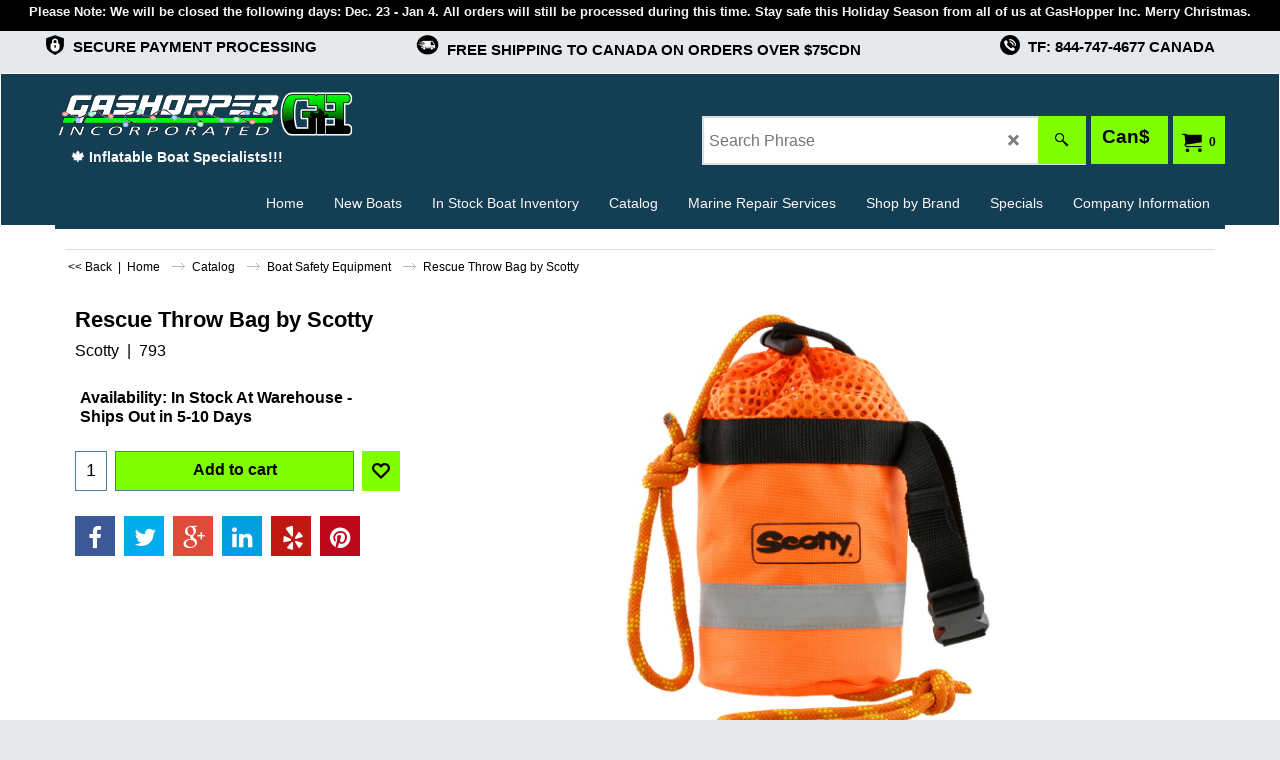

--- FILE ---
content_type: text/html
request_url: http://www.gashopperinc.com/contents/en-ca/p1471_Rescue-Throw-Bag.html
body_size: 92339
content:
<!doctype html>
<html xmlns:sf lang="en-ca" dir="ltr">
<head prefix="og: http://ogp.me/ns# fb: http://ogp.me/ns/fb# product: http://ogp.me/ns/product#">
<meta http-equiv="Content-Type" content="text/html; charset=utf-8" />
<meta name="viewport" content="width=device-width, initial-scale=1.0, maximum-scale=1.0" />
<style id="_acj_">body{visibility:hidden!important;}</style>
<script>if(self===top||(function(){try{return typeof(window.parent.applyColorScheme)!='undefined'||document.location.host.indexOf('samplestores.shopfactory')!=-1;}catch(e){return false;}})()){var _acj_=document.getElementById('_acj_');_acj_.parentNode.removeChild(_acj_);}else{top.location=self.location;}</script>
<style id="_cls_">#ProductLoop{opacity:0;}</style>
<script>
window.addEventListener('load',function(){setTimeout(function(){var _cls_=document.getElementById('_cls_');if(_cls_)_cls_.parentNode.removeChild(_cls_);},100);},false);
setTimeout(function(){var _cls_=document.getElementById('_cls_');if(_cls_)_cls_.parentNode.removeChild(_cls_);},5000);
</script>
<title>Rescue Throw Bag by Scotty </title>
<meta name="description" content="793 RESCUE THROW BAG" />
<meta name="keywords" content="winnipeg inflatable boat, winnipeg inflatable boats, manitoba inflatable boats, canada inflatable boats, winnipeg zodiac boats, manitoba zodiac inflatable boats, inflatable boats, zodiac boats, quicksilver boats, quicksilver inflatables, highfield inflatables, inflatable, boat, winnipeg, manitoba, ontario, saskatchewan, central canada, inflatable boat parts, zodiac inflatable boat parts" />
<meta http-equiv="expires" content="0" />
<meta name="generator" content="ShopFactory V14 www.shopfactory.com" />
<meta name="author" content="GasHopper Inc." />
<link rel="canonical" href="http://www.gashopperinc.com/contents/en-ca/p1471_Rescue-Throw-Bag.html" /><meta property="og:image" content="http://www.gashopperinc.com/contents/media/l_793.jpg" />
<meta property="og:image" content="http://www.gashopperinc.com/contents/media/l_793.jpg" />
<meta property="og:type" content="product" />
<meta property="og:url" content="http://www.gashopperinc.com/contents/en-ca/p1471_Rescue-Throw-Bag.html" />
<meta property="og:title" content="Rescue Throw Bag by Scotty" />
<meta property="og:description" content="793 RESCUE THROW BAG" />
<meta property="product:condition" content="new" />
<meta property="brand" content="Scotty" />
<meta property="product:availability" content="pending" />
<meta property="product:ean" content="793" />
<meta property="product:sku" content="736-793" />
<meta property="product:price:amount" content="79.80" />
<meta property="product:price:currency" content="CAD" />
<meta property="product:weight:value" content="2.60" />
<meta property="product:weight:units" content="lbs" />
<script type="text/javascript">
/*<![CDATA[*/
function getARMID(key,getOnly){
if(getOnly){return (document.cookie.match('(?:^|;)\\s*'+key+'=([^;]*)') || ['',''])[1];}
var isNew=false,id=location.search.match('[\&\?]'+key+'=([^&]*)');
if(id){
id=id[1];
var cookid=(document.cookie.match('(?:^|;)\\s*'+key+'=([^;]*)') || ['',''])[1];
isNew=(id!=cookid);
}
if(isNew){
var date=new Date(2099,12,31);
document.cookie=key+'='+id+'; expires='+date.toGMTString()+'; path='+location.pathname.replace(new RegExp('(?:contents/)?(?:'+document.documentElement.lang=='en-GB'?'en-uk':document.documentElement.lang+'/)?[^/]*$'),'')+';';
if(typeof(parm)=='undefined')parm={};parm[key]=id;
}
return {'id':id,'new':isNew};
}
var aid=getARMID('aid');
if(aid['id']&&aid['new']){idimg=new Image();idimg.src='//santu.com/webshop/aid_tracker.cgi?aid='+aid['id'];}
/*]]>*/
</script>
<link rel="preload" href="../phpwidgets/fonts.php?family=Open Sans" as="style" onload="this.onload=null;this.rel='stylesheet'" data-externalfont="true">
<style type="text/css">
@import "../styles/website.css?lmd=46018.911273";
@import "../styles/pa_sfx-content_navleft.css?lmd=46024.425023";
@import "../styles/pd_sfx-base_2.css?lmd=46022.624560";
@import "../styles/index1.css?lmd=46013.365937";
@import "../styles/index2.css?lmd=46013.365937";
@import "../styles/global.css?lmd=46024.425023";
@import "../styles/global-responsive.css?lmd=46024.425023";
/*  */@import "../../shared_files/blocks/box.css?lmd=43028.524144";
@import "../../shared_files/blocks/content.css?lmd=44643.604954";
/*  *//* */
@import "../../shared_files/icomoon/style.css?lmd=44505.439884";
@import "../../shared_files/flickity.min.css?lmd=43129.446273";
</style>
<style type="text/css" id="sf-load-css"></style>
<!-- Require IcoMoon --><script>
var hasProducts=true;
var pgid='P1471';
//<!--BEGIN_C78E91C8-61BA-447e-B459-F6FE529C7724-->
var LMD='';
//<!--END_C78E91C8-61BA-447e-B459-F6FE529C7724-->
</script>
<script type="text/javascript" charset="utf-8" src="../loader.js?lmd=46024.425000"></script>
<script id="__sfLoadJQuery" src="../../shared_files/jquery-1.11.1.min.js" type="text/javascript"></script>
<script type="text/javascript" src="../../shared_files/jquery.sidr.min.js?lmd=43129.487940" defer></script>
<script type="text/javascript" charset="utf-8" src="../sf.js?lmd=46024.425000" defer></script>
<script type="text/javascript" src="../../shared_files/flickity.pkgd.min.js?lmd=43129.487940" defer></script>
<script type="text/javascript" src="../../shared_files/jquery.zoom.min.js?lmd=43129.487940" defer></script>
<script type="text/javascript" src="../../shared_files/echo.js?lmd=43152.433264" defer></script>
<link href="https://www.gashopperinc.com/contents/media/newGHicon.png" rel="shortcut icon" type="image/png"><script async src="https://www.googletagmanager.com/gtag/js?id=UA-129456711-1"></script>
<script>
/* SFNOTE_BEGIN:prevent script execution when in editing mode */
if(typeof(tf)!='undefined'&&(typeof(tf.isInSF)=='undefined'||!tf.isInSF())){
/* SFNOTE_END:prevent script execution when in editing mode */
window.dataLayer = window.dataLayer || [];
function gtag(){dataLayer.push(arguments);}
gtag('js', new Date());
gtag('config', 'UA-129456711-1');
/* SFNOTE_BEGIN:prevent script execution when in editing mode */
}
/* SFNOTE_END:prevent script execution when in editing mode */
</script>
<script type="text/javascript">
var pgidx=tf.wm.jfile(location.href).replace(/\#.*$/,'');
var _sfProductsInPage=[];
sfFilters.deptEnabled=pgid;
</script>
<meta name="optinout" />
</head>
<body class="GC41 ThemeVersion-11">
<a name="top"></a>
<iframe name="extra" id="extra" src="../extra.html" width="5" height="5" frameborder="0" border="0" unselectable="on" style="position:absolute;z-index:0;overflow:hidden;left:50%;top:50%;display:none;width:5px;height:5px;" allowtransparency="true" class="is-detailed-view"></iframe>
<div class="GC39 header mobile">
<div class="GC26 utils group">
<menu>
<div class="menu_left_col">
<li id="util_menu" class="sf-button sf-corner">
<a id="sidemap-button" href="#Sidemap" title="Menu">
<svg version="1.1" id="Layer_1" xmlns="http://www.w3.org/2000/svg" xmlns:xlink="http://www.w3.org/1999/xlink" x="0px" y="0px" viewBox="0 0 512 512" style="enable-background:new 0 0 512 512;" xml:space="preserve">
<g>
<path d="M491.318,235.318H20.682C9.26,235.318,0,244.577,0,256s9.26,20.682,20.682,20.682h470.636
c11.423,0,20.682-9.259,20.682-20.682C512,244.578,502.741,235.318,491.318,235.318z"></path>
</g>
<g>
<path d="M491.318,78.439H20.682C9.26,78.439,0,87.699,0,99.121c0,11.422,9.26,20.682,20.682,20.682h470.636
c11.423,0,20.682-9.26,20.682-20.682C512,87.699,502.741,78.439,491.318,78.439z"></path>
</g>
<g>
<path d="M491.318,392.197H20.682C9.26,392.197,0,401.456,0,412.879s9.26,20.682,20.682,20.682h470.636
c11.423,0,20.682-9.259,20.682-20.682S502.741,392.197,491.318,392.197z"></path>
</g>
</svg>
</a>
</li>
</div>
<div class="mob_logo_col">
<div class="CompanyImage"><span></span><a href="../../index.html" title="GasHopper Inc.">
<img width="300" height="50" src="../media/trans.gif" data-echo="../media/GASHOPPERLOGO-QSwhiteNEWcHRISTMAS-copy1.png" class="DataEchoLoaded" id="I" name="I" border="0" alt="GasHopper Inc." title="GasHopper Inc." hspace="0" vspace="0" align="" onmouseover="window.status='GasHopper Inc.';return true;" onmouseout="window.status='';return true" /></a></div>
</div>
<div id="util_group" class="right_icon_col">
<script type="text/javascript">
var idTimeoutMobileSearchHideBox=-1;
function mobileSearch(el){
clearTimeout(idTimeoutMobileSearchHideBox);
if(!el)return;
if(tf.content.document.search)tf.content.document.search.phrase.value=$(el).parents('#mobile_search').find('#phrase').val();
tf.searchPhrase=$(el).parents('#mobile_search').find('#phrase').val();
tf.utils.search_all();
}
function mobileSearchShowBox(){}
function mobileSearchHideBox(){}
</script>
<li id="mobile_cart" class="sf-button sf-corner">
<a href="#" title="My cart" onclick="location=tf.wm.url('basket.html','-',true);return false;"><i class="icon-cart"></i> <span class="GC91 MiniCartTotalItemsQuantity_Mobile" id="MiniCartTotalItemsQuantity_Mobile">0</span></a>
</li>
</div>
</menu>
</div>
<div class="search_coll">
<div id="util_searchbox" class="sf-corner">
<form id="mobile_search" name="mobile_search" onsubmit="mobileSearch(this[0]);return false;">
<input type="search" id="phrase" name="phrase" />
<span id="util_searchbox_search" class="sf-button sf-corner">
<button type="submit" title="Find" style="border:none;background-color:transparent;"><i class="icon-search2">&nbsp;</i></button>
</span>
</form>
</div>
</div>
</div>
<script type="text/javascript">
$(document).ready(function(){
if (!tf.isInSF() && !tf.isInDesigner()) $('.gallery-box a').removeAttr('onclick');
if (tf.isInSF()) {
window.Flickity.prototype._dragPointerDown= function( event, pointer ) {
this.pointerDownPoint = Unipointer.getPointerPoint( pointer );
}
}
//topbar
var $galleryTopbar = null, galleryTopbarRowItems = 0;
function SetGalleryTopbar() {
if ($galleryTopbar) $galleryTopbar.flickity('destroy');
$galleryTopbar = null;
$galleryTopbar = $('.TopBar:visible .gallery-box').flickity({
cellAlign: 'center',
freeScroll: true,
contain: true,
setGallerySize: false,
prevNextButtons: false,
pageDots: false,
imagesLoaded: true
});
$galleryTopbar.flickity('resize');
}
// Link Image Group 1
var galleryRowItems = $('.Banner .BannerImage').length;
if (galleryRowItems >= 1) {
var $gallery = $('.Banner .gallery-box').flickity({
wrapAround: true,
autoPlay: (tf.isInSF() || galleryRowItems == 1 ? false : 5000),
draggable: galleryRowItems > 1,
freeScroll: false,
setGallerySize: false,
prevNextButtons: galleryRowItems > 1,
pageDots: false
});
function ResizeGallery() {
var wBanner = $('.Banner').width(), wAvailable = parseInt('.BannerLinkImageSizes.LinkLogo.FixedWidth') || wBanner, hAvailable = (parseInt($('.Banner .gallery-box').css('max-height','').css('max-height')) || parseInt('.BannerLinkImageSizes.LinkLogo.FixedHeight'));
var rAvailable = hAvailable / wAvailable;
var wMaxNatural = 0, hMaxNatural = 0;
$('.Banner a.BannerImage img, .Banner a.BannerImage .slide-item').each(function(){
$(this).width('');
var wNatural = parseFloat(this.naturalWidth || this.getAttribute('data-naturalwidth') || this.getAttribute('width') || $(this).width()), hNatural = parseFloat(this.naturalHeight || this.getAttribute('data-naturalheight') || this.getAttribute('height') || $(this).height());
if (wNatural >= wMaxNatural) {
if (hMaxNatural == 0 || hNatural <= hAvailable) {
wMaxNatural = wNatural;
hMaxNatural = hNatural;
}
}
});
if (wMaxNatural > 0 && hMaxNatural > 0) {
hMaxNatural = (hMaxNatural / wMaxNatural) * Math.min(wBanner, wMaxNatural);
wMaxNatural = wBanner;
}
var hMax = Math.min(hAvailable, hMaxNatural, wBanner * rAvailable);
$('.Banner .gallery-box').css({'height':'','max-height':'none'}).attr('style',($('.Banner .gallery-box').attr('style')||'')+'height:'+hMax+'px!important;');
$('.Banner .gallery-box .BannerImage').css('height','').attr('style',($('.Banner .gallery-box .BannerImage').attr('style')||'')+'height:'+hMax+'px!important;');
$('.Banner a.BannerImage img, .Banner a.BannerImage .slide-item').each(function(){
$(this).width($(this).width() > wBanner ? '100%' : $(this).width());
});
if ($gallery) $gallery.flickity('resize');
}
$('.Banner .BannerImage img').off('load imageLoaded.flickity').on('load imageLoaded.flickity', ResizeGallery);
$(window).on('load resize', ResizeGallery);
if (galleryRowItems > 1) {
$('.Banner .BannerImage').each(function(i, item){
var clsname = i == 0 ? "button selected" : "button";
$('.Banner .gallery-buttons').append('<span class="'+clsname+'">&nbsp;</span>');
});
// Flickity instance
var flkty = $gallery.data('flickity');
var $cellButtonGroup = $('.Banner .gallery-buttons');
var $cellButtons = $cellButtonGroup.find('.button');
// update selected cellButtons
$gallery.on( 'cellSelect', function() {
$cellButtons.filter('.selected').removeClass('selected');
$cellButtons.eq( flkty.selectedIndex ).addClass('selected');
});
// select cell on button click
$cellButtonGroup.on( 'click', '.button', function() {
var index = $(this).index();
$gallery.flickity( 'select', index );
});
}
}
function galleryGetRowItems(outerSelector, itemSelector) {
var w = 0, wOuter = $(outerSelector).width() - 1, items = 0;
$(outerSelector)
.find(itemSelector).each(function(){
w += $(this).outerWidth(true);
items++;
var margin = ($(this).outerWidth(true) - $(this).outerWidth());
if (w - margin + 1 >= wOuter) return false;
})
;
return items;
}
// Link Image Group 2
var $gallery1 = null, gallery1RowItems = 0;
function SetGallery1() {
if ($gallery1) $gallery1.flickity('destroy');
$gallery1 = $('.PageLinkBoxWrapper .gallery-box').flickity({
cellAlign: 'left',
wrapAround: true,
freeScroll: true,
setGallerySize: false,
prevNextButtons: false,
pageDots: false
});
$gallery1.flickity('resize');
$('.PageLinkBoxWrapper .gallery-action').removeClass('hide');
}
$('.PageLinkBoxWrapper .gallery-action').eq(0).on( 'click', function() {
for (var n = 0; n < gallery1RowItems; n++) {
$gallery1.flickity('previous');
}
});
$('.PageLinkBoxWrapper .gallery-action').eq(1).on( 'click', function() {
for (var n = 0; n < gallery1RowItems; n++) {
$gallery1.flickity('next');
}
});
// Link Image Group 3
var $gallery2 = null, gallery2RowItems = 0;
function SetGallery2() {
if ($gallery2) $gallery2.flickity('destroy');
$gallery2 = $('.BannerBottomWrapper .gallery-box').flickity({
cellAlign: 'left',
wrapAround: true,
freeScroll: true,
setGallerySize: false,
prevNextButtons: false,
pageDots: false
});
$gallery2.flickity('resize');
$('.BannerBottomWrapper .gallery-action').removeClass('hide');
}
$('.BannerBottomWrapper .gallery-action').eq(0).on( 'click', function() {
for (var n = 0; n < gallery2RowItems; n++) {
$gallery2.flickity('previous');
}
});
$('.BannerBottomWrapper .gallery-action').eq(1).on( 'click', function() {
for (var n = 0; n < gallery2RowItems; n++) {
$gallery2.flickity('next');
}
});
//resize
$(window).resize(function(){
// Link Image Group 2
gallery1RowItems = galleryGetRowItems('.PageLinkBoxWrapper', '.PageLinkBoxItem');
if ($('.PageLinkBoxWrapper .PageLinkBoxItem').length >= gallery1RowItems) SetGallery1();
if ($('.PageLinkBoxWrapper .PageLinkBoxItem').length <= gallery1RowItems) $('.PageLinkBoxWrapper .gallery-action').addClass('hide');
// Link Image Group 3
gallery2RowItems = galleryGetRowItems('.BannerBottomWrapper', '.BannerBottomItem');
if ($('.BannerBottomWrapper .BannerBottomItem').length >= gallery2RowItems) SetGallery2();
if ($('.BannerBottomWrapper .BannerBottomItem').length <= gallery2RowItems) $('.BannerBottomWrapper .gallery-action').addClass('hide');
if (tf.isMobile && $('.header.mobile > .TopBar').length == 0) {
if ($galleryTopbar) $galleryTopbar.flickity('destroy');
$galleryTopbar = null;
$('#WebSite .TopBar').clone(true).attr('id', $('#WebSite .TopBar').attr('id')+'Clone').prependTo('.header.mobile');
(function waitForMobileUtils() {
if (!tf.utils || !tf.utils.showMobileUtils) { setTimeout(waitForMobileUtils, 200); return; }
tf.utils.showMobileUtils();
})();
}
else if (!tf.isMobile) {
if ($galleryTopbar) $galleryTopbar.flickity('destroy');
$galleryTopbar = null;
$('.header.mobile > .TopBar').remove();
}
galleryTopbarRowItems = 0;
$('.TopBar:visible .CustomNavBox').each(function(){ galleryTopbarRowItems += $(this).outerWidth(true); })
if ($galleryTopbar != null && $('.TopBar:visible .gallery-box').width() >= galleryTopbarRowItems) {
$galleryTopbar.flickity('destroy');
$galleryTopbar = null;
}
else if ($('.TopBar:visible .gallery-box').width() < galleryTopbarRowItems) SetGalleryTopbar();
});
$(window).trigger('resize');
});
</script>
<div class="WebSiteHtmlCodeTop" ID="WebSiteHtmlCodeTop-HC1">
<script type="text/javascript">
/* SFNOTE_BEGIN:prevent script execution when in editing mode */
if(typeof(tf)!='undefined'&&(typeof(tf.isInSF)=='undefined'||!tf.isInSF())){
/* SFNOTE_END:prevent script execution when in editing mode */
var _Hasync= _Hasync|| [];
_Hasync.push(['Histats.start', '1,2916600,4,0,0,0,00010000']);
_Hasync.push(['Histats.fasi', '1']);
_Hasync.push(['Histats.track_hits', '']);
(function() {
var hs = document.createElement('script'); hs.type = 'text/javascript'; hs.async = true;
hs.src = ('//s10.histats.com/js15_as.js');
(document.getElementsByTagName('head')[0] || document.getElementsByTagName('body')[0]).appendChild(hs);
})();
/* SFNOTE_BEGIN:prevent script execution when in editing mode */
}
/* SFNOTE_END:prevent script execution when in editing mode */
</script>
<noscript><a href="/" target="_blank"><img  src="//sstatic1.histats.com/0.gif?2916600&101" alt="hit counter script" border="0"></a></noscript>
</div>
<div class="WebSiteHtmlCodeTop" ID="WebSiteHtmlCodeTop-HC22">
<div class="row sf-wrapped" style="background-color: rgb(0, 0, 0);"><div class="column full"><span style="color: rgb(255, 0, 0); line-height: normal; font-size: 18px;"><strong style="color: rgb(243, 245, 246); font-size: 13px;">Please Note: We will be closed the following days: Dec. 23 - Jan 4. All orders will still be processed during this time. Stay safe this Holiday Season from all of us at GasHopper Inc. Merry Christmas.</strong></span></div></div>
</div>
<div class="WebSiteHtmlCodeTop" ID="WebSiteHtmlCodeTop-HC35">
<div id="WebSiteHTMLCodeTopContentEditable-HC35" class="WebSiteHTMLCodeTopContentEditable"><div class="row clearfix v02 sf-cb"><div class="column full" style="text-align: left;">
<table align="center" class="default" style="border-width: 0px; width: 100%;" cellspacing="4" cellpadding="4">
<tbody>
<tr>
<td width="5%" align="right" valign="middle" style="border: 0px solid currentColor; border-image: none;"><img style="margin: 0px; width: 20px; display: inline; max-height: 20px; opacity: 80;" src="../media/trans.gif" border="0" data-installation-image-changed="true" data-inserted-image="true" data-echo="../media/securesmall_20231028004728.png"><br></td>
<td valign="middle" style="border: 0px solid currentColor; border-image: none;"><strong>&nbsp;<span style="color: rgb(0, 0, 0); font-size: 15px;">SECURE PAYMENT PROCESSING</span></strong><br></td>
<td width="5%" align="right" valign="middle" style="border: 0px solid currentColor; border-image: none;"><img style="margin: 0px; width: 23px; display: inline; max-height: 20px; opacity: 80;" src="../media/trans.gif" border="0" data-installation-image-changed="true" data-inserted-image="true" data-echo="../media/shipnewneicon2small_20241223205511.png"><br></td>
<td valign="middle" style="border: 0px solid currentColor; border-image: none;"><strong>&nbsp;<span style="color: rgb(0, 0, 0); font-size: 15px;">FREE SHIPPING TO CANADA ON ORDERS OVER $75CDN &nbsp;<img style="margin: 0px; width: 20px; display: inline; max-height: 23px; opacity: 0;" src="../media/trans.gif" border="0" data-installation-image-changed="true" data-inserted-image="true" data-echo="../media/canadaflagiconsmall.png"></span></strong><br></td>
<td align="right" valign="middle" style="border: 0px solid currentColor; border-image: none;"><img style="margin: 0px; width: 20px; display: inline; max-height: 20px; opacity: 80;" src="../media/trans.gif" border="0" data-installation-image-changed="true" data-inserted-image="true" data-echo="../media/phonesmall_20231028004809.png"><br></td>
<td valign="middle" style="border: 0px solid currentColor; color: rgb(0, 0, 0); border-image: none;"><strong>&nbsp;<span style="font-size: 15px;">TF: 844-747-4677 CANADA</span></strong><br></td></tr></tbody></table></div></div></div>
</div>
<div id="WebSite" class="GC38">
<div id="WebSiteHeader" class="GC39 LayoutObject">
<div id="WebSiteHeaderInner" class="WebSiteHeaderInner">
<div id="TopBar" class="GC89 TopBar">
<div id="TopBarDesign" class="GC89 TopBarDesign"></div>
</div>
<div class="GC26 marg_col">
<div id="DesignImage1" class="GC26 DesignImage1">
<span id="DesignBar1" class="GC26 top-designbar" sf:fixedwidth="1920"></span>
<div class="top_wrap_head">
<div class="title-wrapper">
<div id="CompanyImage" class="">
<a href="../../index.html" title="GasHopper Inc.">
<img width="300" height="50" src="../media/trans.gif" data-echo="../media/GASHOPPERLOGO-QSwhiteNEWcHRISTMAS-copy1.png" class="DataEchoLoaded" id="I" name="I" border="0" alt="GasHopper Inc." title="GasHopper Inc." hspace="0" vspace="0" align="" onmouseover="window.status='GasHopper Inc.';return true;" onmouseout="window.status='';return true" />
</a>
</div>
<h2 id="SiteSlogan" class="GC42">🍁 Inflatable Boat Specialists!!!</h2>
</div>
<div class="wrap_bottom">
<div class="left_mini_col">
<div id="MiniCart" class="GC36">
<div id="MiniCartTotal" class="MiniCartTotal">
<a href="#" class="MiniCartLink MiniCartInner" title="My cart">
<i id="minicart-icon" class="GC36 sf-corner icon-cart MiniCartDesignImage1"></i>
<span class="GC36 MiniCartTotalItemsQuantity sf-corner">0</span><!--
<span class="MiniCartTotalAmount"></span>
<span class="MiniCartTotalSummary"></span>
<span class="MiniCartTotalItemsQuantity"></span>
<span class="MiniCartTotalTotalText"></span>
<span class="MiniCartTotalPlusExpenses"></span>
<span class="MiniCartTotalPlusExpensesText"></span>
<span class="MiniCartTotalList"></span>
-->
</a>
</div>
</div>
<div id="SwitchCurrency" class="GC36">
<a href="#" class="SwitchCurrencyLink" title="Select your currency">
<i id="currencySymbol" class="GC36 currencySymbol"></i>
<script type="text/javascript">
function SwitchCurrencyLink_ShowSymbol() {
if (!tf.bskLoaded) setTimeout(SwitchCurrencyLink_ShowSymbol, 500);
$('.SwitchCurrencyLink #currencySymbol').html(tf.currentCurrency.abbrev);
}
SwitchCurrencyLink_ShowSymbol();
</script>
</a>
</div>
</div>
<div class="top-middle">
<div id="Search" class="GC86">
<div id="search-wrapp" class="search-wrapper-new">
<form name="search">
<input class="GC22 SearchTextField" type="text" id="phrase" name="phrase" size="12" maxlength="40" placeholder="Search Phrase" />
<span>
<a id="serachIcon" class="GC48 icon-search2 SearchButton" title="Find" href="#"></a>
<a class="GC48 icon-zoom-in2 SearchButton SearchButtonAdvanced" title="Advanced Search" href="#"></a>
</span>
</form>
</div>
</div>
</div>
</div>
</div>
<div class="GC32 top-right">
<div id="Index2-spacer">
<div id="Index2" class="GC39 Index2">
<script src="../../shared_files/jquery.menu-aim.js" defer="true"></script>
<script src="../../shared_files/jquery.megamenu.js" defer="true"></script>
<script type="text/javascript" src="../media/packery.pkgd.min.js"></script>
<script type="text/javascript">
$(function(){
$('.Index2').on('load', function(){
var idxNum = $(this).attr('class').replace(/.*Index(\d+).*/,'$1');
var GCNum = [
{'top':'GC28', 'tophover':'GC29', 'sub':'GC30', 'subhover':'GC31'},
{'top':'GC32', 'tophover':'GC33', 'sub':'GC34', 'subhover':'GC35'}
][idxNum-1];
$('.idx'+idxNum+'Submenu').empty();
var $branch = $('[id^=idx][id$='+tf.pgid+'] + ul', $(this)).clone(true, true);
if ($branch.length > 0) {
var $subpageNavigation = $('#idxSubpageNavigationAlt');
if ($subpageNavigation.length == 0) {
$subpageNavigation = $('#idxSubpageNavigation');
if ($subpageNavigation.length == 0) $subpageNavigation = $('<div id="idxSubpageNavigation"></div>');
var placed = false, $placement = $('.PageTitle');
if ($placement.length > 0) {
$placement.after($subpageNavigation);
if ($('.PageImage ~ .PageTitle + #idxSubpageNavigation').length == 1) $('.PageImage').insertAfter('#idxSubpageNavigation');
placed = true;
}
if (!placed) {
var selectors = ['.PageIntroduction', '.PageDescription'];
for (var n = 0; n < selectors.length; n++) {
$placement = $(selectors[n]);
if ($placement.length > 0) {
$placement.before($subpageNavigation);
if ($('.PageImage ~ #idxSubpageNavigation + '+selectors[n]).length == 1) $('.PageImage').insertAfter('#idxSubpageNavigation');
placed = true;
break;
}
}
}
if (!placed) {
var selectors = ['#PageContainer1', '#PageContainer11'];
for (var n = 0; n < selectors.length; n++) {
$placement = $(selectors[n]);
if ($placement.length > 0) {
$placement.append($subpageNavigation);
break;
}
}
}
}
$subpageNavigation
.width('auto')
.removeClass('GC28 GC32')
.append('<div class="idx'+idxNum+'Submenu" data-toplevelid="d-33"><i class="icon-spinner2 icon-fa-spin"></i></div>');
$branch.find('> li > ul, i[class*=icon-], li.see-all').remove();
$branch.find('> li')
.on('mouseover', function(){tf.navOvr(this, '', GCNum['subhover']);if(tf.autoText)tf.autoText.localApply(this.parentNode);})
.on('mouseout', function(){tf.navOut(this, '', GCNum['sub']);if(tf.autoText)tf.autoText.localApply(this.parentNode);})
.addClass('idx'+idxNum+'Sub')
.find('> a')
.on('mouseover', function(){tf.navOvr(this, '', '');})
.on('mouseout', function(){tf.navOut(this, '', '');})
.addClass('idx'+idxNum+'Sub')
;
var mh = 0;
$branch.find('> li > a > img').each(function(){
var hasImg = !!$(this).attr('src');
if (!hasImg) $(this).hide();
mh = Math.max(mh, $(this).css('max-height'));
});
var prop = (mh ? 'height:'+mh+'px;' : '');
$branch.find('> li > a').each(function(){
if ($(this).find('> img').length > 0) $(this).find('> img').wrap('<div class="SubPageNavigationImageContainer" style="'+prop+'"></div>');
else $(this).prepend('<div class="SubPageNavigationImageContainer"><span></span></div>');
$(this).addClass('SubPageNavigationBox').find('> span').addClass('SubPageNavigationTitle').wrap('<div class="SubPageNavigationTitleContainer"></div>');
});
$('.idx'+idxNum+'Submenu').empty().append($branch);
$(window).on('load resize', function () {
var $container = $('.idx'+idxNum+'Submenu > ul'), $items = $('li', $container);
var outerSpace = $items.outerWidth(true) - $items.width();
var maxAvailableWidth = $container.css('width','auto').width();
var maxColumns = 8, itemMaxWidth = 260, w = 0;
for (var n = 1; n <= maxColumns; n++) {
w = parseInt((maxAvailableWidth / n) - outerSpace);
if (w <= itemMaxWidth) break;
}
$items.width(w);
$container.width((w + outerSpace) * Math.min(n, $items.length));
if(tf.echo)tf.echo.render();
});
$(window).trigger('resize');
}
$('> ul[class*=idx]',$(this))
.sfMegaMenu({
'submenuDirection':'below',
'layout':'mega',
'showImages':1,
'iconOpenRight':'icon-arrow-right3',
'iconOpenDown':'icon-arrow-down3',
'iconNoImage':'icon-image',
'iconPin':'icon-pushpin',
'idxNum':idxNum,
'onLoad':function() {
var $idxSlider = $('#Index2 > .idx2List');
$('> li', $idxSlider).last().clone().appendTo($idxSlider).children().remove();
function setIdxSlider() {
$idxSlider.parent().width('100%').css('float','none');
$idxSlider
.on('cellSelect', function(){
var flkty = $(this).data('flickity');
if (flkty) {
if (flkty.selectedIndex == $(this).data('selectedIndex')) return;
if ($(this).data('translateX') == $('.flickity-slider', this).css('transform')) {
if (flkty.selectedIndex > $(this).data('selectedIndex')) flkty.selectedIndex = $(this).data('selectedIndex');
else if (flkty.selectedIndex < $(this).data('selectedIndex')) flkty.selectedIndex--;
}
$(this).data({'selectedIndex':flkty.selectedIndex, 'translateX':$('.flickity-slider', this).css('transform')});
}
})
.on('settle', function(){
var $last = $('.flickity-slider > li', this).last(), shifted = $('.flickity-slider', this).css('transform').match(/matrix\((.+)\)/) || $('.flickity-slider', this).css('transform').match(/matrix3d\((.+)\)/), shiftedpx = 0;
if (shifted && shifted.length > 1) shiftedpx = parseFloat((shifted[1].split(', ')[12]) || (shifted[1].split(', ')[4]));
if (parseFloat($last.css('left')) + $last.outerWidth(true) <= $('.flickity-slider', this).width() + Math.abs(shiftedpx)) $('.next', this).attr('disabled', 'disabled');
else $('.next', this).removeAttr('disabled');
})
.flickity({
cellAlign: 'left',
contain: true,
wrapAround: false,
autoPlay: false,
draggable: true,
freeScroll: true,
setGallerySize: false,
prevNextButtons: true,
pageDots: false,
percentPosition: false
})
.flickity('resize')
.find('.flickity-viewport')
.find('.flickity-slider').addClass('idx2List')
.end()
.parentsUntil('[id^=WebSite]').each(function(){
var zIndex = $(this).css('z-index');
if (zIndex == 'auto' || parseInt(zIndex) <= 0) $(this).css('z-index', idxNum == 2 ? 1000 : 1001);
})
;
}
function unsetIdxSlider() {
if ($idxSlider.hasClass('flickity-enabled')) {
$idxSlider
.flickity('destroy')
;
}
$idxSlider.parent().css({'float':''});
}
$(window).on('resize', function () {
unsetIdxSlider(); $idxSlider.parent().css({'width':'', 'float':'none'});
if ($('#WebSite').width() > 619) {
var w = 0, wContainer = ($idxSlider.parent().outerWidth(true)||$idxSlider.outerWidth(true))+1;
$('> li, .flickity-slider > li', $idxSlider).each(function(){ w += $(this).outerWidth(true); $(this).css('height',''); if($(this).outerHeight()>0)$(this).outerHeight($(this).outerHeight()); });
if (w-1 > wContainer) {
setIdxSlider();
$idxSlider.flickity('resize');
setTimeout(function(){$idxSlider.flickity('reposition');}, 200);
}
else if (w < wContainer) unsetIdxSlider();
}
});
$(window).trigger('resize');
},
'onAfterOpen':function(o, b){
$('.sfmm-dropdown-content').packery({
itemSelector: '.sfmm-dropdown-content > li',
gutter:0
});
}
})
.find('> li > a > .thumbnail-inner, > li > a > img').remove()
.end()
.parent().find('.idx2List > li > a > span').addClass('vcenter');
});
});
</script>
<script type="text/javascript">equalHeightClass.push('SubPageNavigationImageContainer');</script>
<script type="text/javascript">equalHeightClass.push('SubPageNavigationTitleContainer');</script>
<script type="text/javascript">equalHeightClass.push('SubPageNavigationBox');</script>
<!--
Version tag, please don't remove
$Revision: 46130 $
$HeadURL: svn://localhost/ShopFactory/branches/V14_60/bin/SFXTemplates/Index/Horizontal/SFX-MEGAPIX-1_1/toplevel.html $
-->
<i class="icon-spinner2 icon-fa-spin"></i>
<script type="text/javascript">
jQuery(document).ready(function(){
jQuery('.Index2').load(tf.wm.url('d-33.html','-',true)+' ',function(){
if(tf.isEntryPage){
jQuery('.Index2 a[href]').not('a[href^=http]').each(function(){
if(this.id.match(/D-2$/)) this.href=tf.wm.url((tf.lang==tf.baseLang?'../../':'../../'+tf.lang+'/')+this.href.replace(/.*\//,''),'-');
else this.href=tf.wm.url(this.href.replace(/.*\//,''),'-',true);
});
jQuery('.Index2 a img[src]').each(function(){jQuery(this).attr('src', jQuery(this).attr('src').replace(/\.\.\/media\//g,(tf.lang!=tf.baseLang?'../':'')+'contents/media/'));if(jQuery(this).data('echo'))jQuery(this).attr('data-echo', jQuery(this).data('echo').replace(/\.\.\/media\//g,(tf.lang!=tf.baseLang?'../':'')+'contents/media/'));});
} else {
jQuery('.Index2 a[href]').not('a[href^=http]').each(function(){
if(this.id.match(/D-2$/)) {
this.href=tf.wm.url((tf.lang==tf.baseLang?'../../':'../../'+tf.lang+'/')+this.href.replace(/.*\//,''),'-');
}
});
}
jQuery('.Index2').trigger('load');
});
});
</script>
</div><div id="idx2Sentinel"></div>
</div>
</div>
</div>
</div>
<!-- SFNOTE_END: IndexCodeSnippetBottom --></div>
</div>
<div id="WebSiteContent" class="GC1 inner-content">
<div id="idxSubpageNavigation" class="GC22 EqualHeight left_nav"></div>
<div id="Content" class="GC24 ContentBody">
<div itemtype="http://schema.org/BreadcrumbList" class="GC6 Breadcrumbs" itemscope="" ID="Breadcrumbs-P1471">
<div class="GC6 breadcrumDesign"></div>
<div class="BreadcrumbsTrail">
<script type="text/javascript">
addEvent('onunload',function(){tf.nametag.add('pgidxFrom',tf.pgidx);return true;});
</script>
<a href="d2066505714_Safety-Equipment....html#p1471" onclick="cancelBuble(event);if(tf.isInDesigner()){history.back();return false;}var backURL=tf.moreHistory.pop(tf.pgidx);if(backURL)location=(backURL.indexOf(tf.enterFilename)==0?'../../':'')+backURL;else{if(tf.moreHistory._stack.length==0)return true;else history.back();}return false;"><span class="LayoutObject" id="BackLink">&nbsp;&lt;&lt; Back&nbsp;</span></a>
|&nbsp;
<nobr itemprop="itemListElement" itemscope itemtype="http://schema.org/ListItem">
<a href="../../index.html" title="Home " itemprop="item">
<span itemprop="name">Home </span><meta itemprop="position" content="0" />
</a>
</nobr>
<nobr itemprop="itemListElement" itemscope itemtype="http://schema.org/ListItem">
<a href="d2066504611_catalog.html" title="Catalog" itemprop="item">
<span itemprop="name">Catalog</span><meta itemprop="position" content="1" />
</a>
</nobr>
<nobr itemprop="itemListElement" itemscope itemtype="http://schema.org/ListItem">
<a href="d2066505714_Safety-Equipment....html" title="Boat Safety Equipment" itemprop="item">
<span itemprop="name">Boat Safety Equipment</span><meta itemprop="position" content="2" />
</a>
</nobr>
<nobr itemprop="itemListElement" itemscope itemtype="http://schema.org/ListItem" style="display:none;">
<a href="p1471_Rescue-Throw-Bag.html" title="Rescue Throw Bag by Scotty" itemprop="item">
<span itemprop="name">Rescue Throw Bag by Scotty</span><meta itemprop="position" content="3" />
</a>
</nobr>
<style>.Breadcrumbs nobr {display:inline;}</style>
<nobr><span>Rescue Throw Bag by Scotty</span></nobr>
</div>
</div>
<div id="PageContainer11" class="EqualHeight_PageContainer1">
<!-- Page elements are kept in this div so the if statement above may
make room for PageLinkBox -->
<div id="PageContainer1" class="EqualHeight_PageContainer1">
<script type="text/javascript">tf.lastpage=tf.wm?tf.wm.jfile(location.href):'';tf.nametag.add('lastpage',tf.lastpage);tf.lastdeptpage=tf.wm?tf.wm.jfile(location.href):'';tf.nametag.add('lastdeptpage',tf.lastdeptpage);</script>
<script type="text/javascript">
/*<![CDATA[*/
function mfw(){var a='<div style="line-height:0.01em;height:0;overflow-y:hidden;">';for(var n=0;n<20;n++)a+='&lt;!-- MakeFullWidth'+n+' --&gt;';a+='</div>';dw(a);}
var jsloaded=false,opt=[];
function add_opt(id,name,title,type,opttype,combine){opt[opt.length]=[id,name.replace(/&nbsp;/g,''),title.replace(/&nbsp;/g,''),type,opttype,combine];}
var sfAddRef=[];
function getAddDiv(){return gl('sfLightBox');}
function sfAddPop(name,isLang){if(!isInSF()&&tf.utils){if(!name)name='pconfirm'; sfAddRef=[];tf.utils.showPopup(tf.wm.url(name+'.html',tf.lmd[name],isLang),630,190,true,false,false,'AddToBasket');}}
function sfAddUnpop(){if(tf.utils){if(jQuery('#sfLightBox.AddToBasket').length>0)tf.utils.sfMediaBox.closeBox();}}
var bpriceArr=[],ppriceArr=[],weightArr=[],crFFldArr=[],ppriceCrossPromotionArr=[],bpriceCrossPromotionArr=[];
function ppriceDsp(n){var cc=tf.currentCurrency,dd=cc.decimal_places,cm=cc.multiplier,sm=tf.shopCurrency.multiplier,dec=Math.pow(10,dd),s=''+(Math.round((n*cm/sm)*dec)/dec),dp=s.indexOf('.');if(dp==-1)dp=s.length;else dp++;s+=(s.indexOf('.')==-1&&dd>0?'.':'')+'00000'.substr(0,dd-(s.length-dp));return s;}
function ppriceDscPct(dsc,prc){dsc=ppriceDsp(prc-(prc*dsc/100));return dsc;}
function dBasePrice2(Id,arr,w){if(!arr)return;if(!w)w=window;arr=arr.split(core.str_sep1);if(w.document.getElementById('ProductBasePrice-'+Id)){var bpriceHTML=core.bprice([Id,arr[4],arr[5],arr[6],arr[2]]);if(bpriceHTML!='')w.document.getElementById('ProductBasePrice-'+Id).innerHTML=bpriceHTML;}}
/*]]>*/
</script>
<script type="text/javascript">
/*<![CDATA[*/
var __sfChoiceImageLocation='optionarea_radiobutton_one',__sfChoiceImageWidth=parseInt('60');
/*]]>*/
</script>
<script type="text/javascript">
$(document).ready(function(){
if (!tf.isInSF() && !tf.isInDesigner()) $('.gallery-box a, .ProductCrossPromotionRecommendSliderItem a').removeAttr('onclick');
if (tf.isInSF()) {
window.Flickity.prototype._dragPointerDown= function( event, pointer ) {
this.pointerDownPoint = Unipointer.getPointerPoint( pointer );
}
}
function PCPGallery(idPCPGS,idPCPGB,idPCPGC,idPCPGA) {
this.$PCPGallery = null;
this.$PCPGallerySlider = $(idPCPGS);
this.$PCPGalleryBox = this.$PCPGallerySlider.find(idPCPGB);
this.$PCPGalleryContainer = this.$PCPGallerySlider.find(idPCPGC);
this.$PCPGalleryAction = this.$PCPGallerySlider.find(idPCPGA);
this.PCPGalleryRowItems = 0;
var me=this;
this.setPCPGallery=function() {
if(this.$PCPGallery)return;
this.$PCPGallery = this.$PCPGalleryBox.flickity({
cellAlign: 'left',
wrapAround: true,
freeScroll: true,
setGallerySize: true,
prevNextButtons: false,
pageDots: false
});
this.$PCPGallery.flickity('resize');
this.$PCPGalleryAction.removeClass('hide');
var PCPGallery = this.$PCPGallery;
setTimeout(function(){
PCPGallery.flickity('resize');
}, 2000)
}
this.unsetPCPGallery=function() {
this.$PCPGalleryAction.addClass('hide');
if (this.$PCPGallery) {
this.$PCPGallery.flickity('destroy');
this.$PCPGallery = null;
}
}
this.togglePCPGallery=function() {
var PCPGalleryBoxWidth = this.$PCPGalleryBox.width(), PCPGalleryItemsWidth = 0;
this.$PCPGalleryContainer.width('').each(function () { PCPGalleryItemsWidth += $(this).outerWidth(true); });
this.PCPGalleryRowItems = parseInt((PCPGalleryBoxWidth / (PCPGalleryItemsWidth / this.$PCPGalleryContainer.length)));
this.$PCPGalleryContainer.outerWidth(PCPGalleryBoxWidth / this.PCPGalleryRowItems, true);
PCPGalleryItemsWidth = 0;
this.$PCPGalleryContainer.each(function () { PCPGalleryItemsWidth += $(this).outerWidth(true); });
if (PCPGalleryItemsWidth <= PCPGalleryBoxWidth+this.PCPGalleryRowItems) debounce(function(){me.unsetPCPGallery.apply(me);}, 200)();
else debounce(function(){me.setPCPGallery.apply(me);}, 200)();
}
this.$PCPGallerySlider.find('.icon-arrow-left3').on('click', function() {
for (var n = 0; n < me.PCPGalleryRowItems; n++) me.$PCPGallery.flickity('previous');
});
this.$PCPGallerySlider.find('.icon-arrow-right3').on('click', function() {
for (var n = 0; n < me.PCPGalleryRowItems; n++) me.$PCPGallery.flickity('next');
});
this.togglePCPGallery();
$(document).bind('domChanged', function(){
me.togglePCPGallery.apply(me);
});
$(window).resize(function(){
me.togglePCPGallery.apply(me);
});
}
var PCPGallery1 = new PCPGallery('.ProductCrossPromotionSlider','.gallery-box','.ProductCrossPromotionContainer','.gallery-action');
var PCPGallery2 = null;
$(tf.content).on('PHPWidget_Recommend_render',function(){
PCPGallery2 = new PCPGallery('.ProductCrossPromotionRecommendSlider','.ProductCrossPromotionRecommendSliderItem','.ProductCrossPromotionContainer_Recommend','.gallery-action');
});
//    setTimeout(function(){
//                    if($('#ProductCrossPromotionRecommend-1 > div.flickity-viewport').length == 0){
//                        $('#ProductCrossPromotionRecommend-1').addClass('col-flex')
//                    }
//                    },2000)
});
</script>
<div id="ProductContainer1">
<form name="productForm" id="ProductLoop">
<div class="GC22 Product" ID="Product-P1471">
<script type="application/ld+json">
[{
"@context":"http://schema.org",
"@type":"Product",
"@id":"Product-P1471",
"sku":"736-793",
"name":"Rescue Throw Bag by Scotty",
"brand":{"@type":"Brand","name":"Scotty"},
"mpn":"793",
"gtin13":"793",
"description":"793 RESCUE THROW BAG",
"offers":{
"@type":"Offer",
"url":"http://www.gashopperinc.com/contents/en-ca/p1471_Rescue-Throw-Bag.html",
"itemCondition":"NewCondition",
"availability":"PreOrder",
"priceCurrency":"CAD",
"price":"79.80",
"priceValidUntil":"2099-12-31",
"seller":{
"@type":"Organization",
"name":"GasHopper Inc.",
"address":{
"streetAddress":"Box 13 Grp 17A RR1<BR>80075 Road 32E",
"addressLocality":"East Selkirk",
"addressRegion":"Manitoba",
"@type":"PostalAddress"
}
}
},
"image":"http://www.gashopperinc.com/contents/media/l_793.jpg"
}]
</script>
<a name="p1471"></a>
<script type="text/javascript">
/*<![CDATA[*/
_sfProductsInPage.push('P1471');
//DiscountCode-P1471:SAFETY
//DistributorCode-P1471:Land and Sea
//InternationalCatalogNumber EAN-P1471:793
//Manufacturer-P1471:Scotty
//ManufacturerCode-P1471:793
//ProductCode-P1471:736-793
function add_P1471(type,temp){
if(tf.coreLoaded&&tf.wm.pProp('P1471')){
if(tf.core.cthtb)eval(tf.core.cthtb);
var type2Name={undefined:'',1:'FavoritesButton',2:'RequestQuoteButton',3:'RequestSampleButton'};
if(!temp){
tf.qandi['progressbar']('P1471',true,type2Name[type]);
}
tf.utils.populateOpt(null,'P1471');
var b=core.load_add(d,type,'P1471','Rescue Throw Bag by Scotty','2.60','736-793','0',0,'TD1,TD2','736-793','793','Land and Sea','',opt,isInSF(),s,'-1.000',temp);
if(b&&typeof(fillBasketTable)!='undefined')fillBasketTable();
if(!temp){
setTimeout(function(){tf.qandi['progressbar']('P1471',false,type2Name[type]);},700);
}
return b;
}else{setTimeout(function(){add_P1471(type,temp);},500);return 0;}
}
/*]]>*/
</script>
<div class="ProductContainer5 EqualHeightProductContainer5-2" id="ProductContainer5">
<div class="ProductContainer4" id="ProductContainer4">
<div class="ProductContainer3" id="ProductContainer3">
<div id="ProductImageContainer-P1471" class=" ProductImageContainer ThumbnailSlider-vertical" style="">
<div style="position:relative;z-index:1;" class="ImgLink">
<div id="ProductImage-P1471" class="ProductImage">
<a src="../media/l_793.jpg" tn="" tnreal="" rel="sfMediaBox[ProductImage-P1471]" id="ProductThumbnailImage-P1471" title="" description="" mediatype="IMG" mw="500" mh="500" onclick="cancelBuble(event);if(tf.utils&&!tf.isInSF())tf.utils.sfMediaBox.init(['ProductImage-P1471',''],gl('ProductImage-P1471').getAttribute('jumptoid'));return false;" class="">
<img width="500" height="500" src="../media/trans.gif" data-echo="../media/l_793.jpg" class="DataEchoLoaded" id="IP1471" name="IP1471" border="0" alt="793" title="793" hspace="0" vspace="0" align="" onmouseover="window.status='793';return true;" onmouseout="window.status='';return true" />
<div class="GC10 ProductImageCaptionIcon Icon ImgLink sf-corner sf-gradient" style="position:absolute;bottom:5px;right:5px;z-index:1;" id="pici-P1471" onclick="cancelBuble(event);if(tf.utils&&!tf.isInSF())tf.utils.sfMediaBox.init(['ProductImage-P1471','ProductMoreImages-P1471',''],gl('ProductImage-P1471').getAttribute('jumptoid'));return false;">
<i class="icon-fa-overlay-sm icon-search2 icon-fa-1x"></i>
</div>
</a>
</div>
</div>
<style>
#ProductImage-P1471{max-width:100%;}
</style>
</div>
</div>
<div class="ProductContainer2 EqualHeightProductContainer5-2" id="ProductContainer2" ID="ProductContainer2-P1471">
<div class="GC60 ProductContainer6" id="ProductContainer6">
<a href="p1471_Rescue-Throw-Bag.html"><h1 class="GC37 ProductTitle" ID="ProductTitle-P1471">Rescue Throw Bag by Scotty</h1></a>
<div id="ProductNumbers" class="GC67 ProductNumbers">
<div class="GC67 ProductManufacturer">Scotty</div>
<div class="GC67 ProductInternationalCatalogNumber">
<span ID="ProductInternationalCatalogNumber-P1471">793</span>
</div>
</div>
<div class="ProductPurchaseContainer">
<div class="ProductPurchaseContainerInner">
<link itemprop="url" href="http://www.gashopperinc.com/contents/en-ca/p1471_Rescue-Throw-Bag.html" />
<meta itemprop="price" content="79.80" /><meta itemprop="priceValidUntil" content="2099-12-31" />
<meta itemprop="priceCurrency" content="CAD" />
<meta itemprop="itemCondition" content="http://schema.org/NewCondition" />
<meta itemprop="availability" content="http://schema.org/PreOrder" />
<div itemprop="seller" itemtype="http://schema.org/Organization" itemscope>
<meta itemprop="name" content="GasHopper Inc." />
<div itemprop="address" itemscope itemtype="http://schema.org/PostalAddress">
<meta itemprop="streetAddress" content="Box 13 Grp 17A RR1<BR>80075 Road 32E" />
<meta itemprop="addressLocality" content="East Selkirk" />
<meta itemprop="addressRegion" content="Manitoba" />
</div>
<meta itemprop="email" content="gashopperinc@hotmail.com" />
</div>
<div class="ProDiscount GC56">
<div id="ProductDiscountDisplay-P1471" class="ProPercentage" style="display:none;">
</div>
</div>
<div class="GC66 ProductPriceOriginal" ID="ProductPriceOriginal-P1471"></div><div class="GC20 ProductPrice" ID="ProductPrice-P1471"></div><div class="GC56 ProductPriceCalculated" ID="ProductPriceCalculated-P1471"></div><div class="GC67 ProductPriceOtherInformation">
<input type="hidden" name="ProductPriceLayout" />
<div class="ProductIncTaxes" ID="ProductIncTaxes-P1471"></div>
<div class="ProductPriceTax">
<span id="ProductPriceTaxPrice-P1471" class="ProductPriceTaxPrice"></span>
<span id="ProductPriceTaxPriceText-P1471" class="ProductPriceTaxPriceText"></span>
</div>
<div class="ProductPriceOther_ShippingWeightBasePrice">
</div>
</div>
<script type="text/javascript">ppriceArr.push(['P1471','','TD1,TD2','0.000',0]);</script>
</div>
</div>
<ul class="GC55 ProductNumberBasePriceContainer">
<li class="GC55 ProductStockContainer">
<span class="GC55 ProductStock" id="ProductStock-P1471">
<span class="AvailabilityText" id="ProductStockAvailabilityText-P1471"></span>
<span class="ProductStockTlight" id="ProductStockTlight-P1471">
<span class="GC72 ProductStockTlight1"></span><span class="GC72 ProductStockTlight2"></span><span class="GC72 ProductStockTlight3"></span></span>
</span>
</li>
</ul>
</div>
<div class="ProductIcons" id="ProductIcons-P1471">
<div class="GC13 AddToBasketQnty sf-corner">
<script type="text/javascript">dw(qandi['qtyFld']('P1471','-1.000','0',''));</script>
</div>
<div class="AddToBasketSpacer" style="float:left;"></div>
<div class="GC13 AddToBasketButton large sf-corner has-favorites " ID="AddToBasketButton-P1471">
<span class="ImgLink" onclick="if(isInSF())return;cancelBuble(event);sfAddPop();if(add_P1471()!=0){sfAddUnpop();}return false;" title="Add to cart"><span>
<span class="large">Add to cart</span>
</span></span>
</div>
<div class="AddToBasketSpacer" style="float:left;"></div>
<div class="GC13 FavoritesButton sf-corner" ID="FavoritesButton-P1471">
<span class="ImgLink" onclick="if(isInSF())return;add_P1471(1);return false;" title="Favorites"><i class="icon-heart-o"></i><span></span></span>
</div>
</div>
<script>
productIconsLocker('P1471');
</script>
<div id="productmediashareholder"><script type="text/javascript">tf.load('load_productmediashare.html','productmediashareholder',false,null,true);</script></div>
</div><div id="ProductDetailsNav">
<ul id="ProductDetailsTab" class="GC62 ProductDetailsTab" ID="ProductDetailsTab-P1471">
<div class="GC64 divider"></div>
<li data-index="1" class="GC64 ProductDetailsTabItem sf-corner"><span onclick="this.blur(); return productDetailsPanelShow(1);" title="">Description</span></li>
</ul>
</div>
<div class="GC73 ProductDetailsPanel1" id="ProductDetailsPanel1">
<div class="GC73 ProductContainer5" id="ProductContainer5">
<h2><div class="GC11 ProductIntroduction" ID="ProductIntroduction-P1471">793 RESCUE THROW BAG</div></h2><!--schema.org format-->
<div class="GC12 ProductDescription" ID="ProductDescription-P1471"><div class="row sf-wrapped"><div class="column full"><p><strong><u>PRODUCT OVERVIEW:</u></strong><br></p><ul>
<li>Rescue Throw Bag with adjustable strap and 3M reflective exterior safety band</li>
<li>Bright orange nylon and polyester self-draining bag</li>
<li>Braided MFP polypropylene floating rope</li>
<li>50′ x 9/32″ 550lb. test (15m x 7mm 300kg. test)</li></ul><p><strong><u>How to use a throw bag</u></strong><br><br>1. Open draw string on bag<br>2. Firmly hold loose end of rope Don’t wrap the line around your hand.<br>3. Throw the bag Holding onto the throw bag, point your throwing arm in the direction of the rescuee, alert them, then throw the line towards them while holding the tail end of it in your other hand. Aim to get the line to land across their body.</p></div></div></div>
</div><!--5-->
</div><!--ProductDetailsPanel1-->
</div>
</div>
<script type="text/javascript" src="../../shared_files/jquery.sfbannerslider.js" defer></script>
<div id="PHPWidget_Recommend" class="GC76 ProductCrossPromotion" style="display:none;">
<div id="PHPWidget_Recommend_Title-P1471" class="GC5 ProductCrossPromotionHeading" style="display:none;">Customers Who Bought This Item Also Bought</div>
<div id="ProductCrossPromotionRecommendSlider-P1471" class="GC76 ProductCrossPromotionRecommendSlider">
<div class="slide-holder responsive-breakout" id="slide-holder-productcrosspromotionrecommend">
<div class="slide-runner EqualHeight_ProductCrossPromotionRecommendContainer col-flex">
<div class="GC57 icon-arrow-left3 gallery-action hide" ID="FlickityPrevious-P1471"></div>
<div class="GC57 icon-arrow-right3 gallery-action hide" ID="FlickityNex-P1471"></div>
<div id="PHPWidget_RecommendPlaceholder-P1471"></div>
</div>
<nav class="slide-nav arrow left"></nav><nav class="slide-nav arrow right"></nav>
</div>
</div>
<script type="text/javascript">
var oPCPR={'init':function(){}};
function slider_PHPWidget_Recommend(){
var id='slide-holder-productcrosspromotionrecommend',itemclass='ProductCrossPromotionContainer_Recommend',count=8,idprefixcontainer='ProductCrossPromotionRecommend',GC='GC76',jq=$;
var cntContainers=Math.ceil(jq('#'+id+' .'+itemclass).length/count);
oPCPR.data=[];
for(var i=0;i<cntContainers;i++){
jq('#'+id+' .slide-runner').append('<div id="'+idprefixcontainer+'-'+(i+1)+'" class="GC76 '+idprefixcontainer+'SliderItem EqualHeight_'+idprefixcontainer+'Container slide-item"></div>');
jq('#'+idprefixcontainer+'-'+(i+1)).append(jq('#'+id+' .slide-runner > .'+itemclass+':lt('+count+')'));
oPCPR.data.push({id:idprefixcontainer+'-'+(i+1),client:'',desc:''});
}
oPCPR.init();
}
</script>
</div>
<script type="text/javascript">addOnload(function(){render_PHPWidget_Recommend('P1471',slider_PHPWidget_Recommend);})</script>
<div id="ProductComments" class="ProductComments"></div>
</div><!--Product-->
</form>
<script type="text/javascript">
/*<![CDATA[*/
function productDetailsPanelShow(n,prid){
var orign=n;
if(typeof(n)=='undefined')n=1;
var p='ProductDetails',v='',g='',selectorPrefix='[id^=Product-]';
if(prid)selectorPrefix='#Product-'+prid;
jQuery(selectorPrefix).each(function(){
jQuery('.'+p+'Tab li',this).each(function(){
jQuery(this).find('span').attr('canfollowlink',true);
var i=jQuery(this).data('index')||(parseInt(jQuery(this).attr('id').replace(p+'Tab', '')));
if(n==-1)n=i;
v=(i==n)?'On':'Off',g=(i==n)?'GC64':'GC63';
jQuery(this).attr('class',jQuery(this).attr('class').replace(new RegExp('(?:GC64|GC63)? ?(?:'+p+'TabItem '+p+'Tab(?:On|Off) LayoutObject ?)?'),g+' '+p+'TabItem '+p+'Tab'+v+' LayoutObject '));
});
jQuery('[id^='+p+'Panel]',this).each(function(){
var i=parseInt(jQuery(this).attr('id').replace(p+'Panel', ''));
if(n==-1)n=i;
v=(i==n)?'On':'Off';
jQuery(this).attr('class',jQuery(this).attr('class').replace(new RegExp(' ?'+p+'Panel(?:On|Off)'),'')+' '+p+'Panel'+v);
});
if(tf.autoText)tf.autoText.localApply(jQuery('.'+p+'Tab',this).get(0));
});
if(orign!=-1&&tf.utils){equalHeightOnClass();tf.utils.equaldiv();}
if(tf.mfhObj)mfhObj.resize(true);
return false;
}
addOnload(function(){
equalHeightClass.push('ProductDetailsTab');
productDetailsPanelShow(-1);
});
/*]]>*/
</script>
</div>
<script type="text/javascript">equalHeightClass.push('EqualHeight_ProductCrossPromotionRecommendContainer');</script>
<script type="text/javascript">
/*<![CDATA[*/
tf.sfOffsetCenterCols=0;
function sfEqualRow(oOffset, idChildPrefix, aItm, idItemPrefix) {
function affectHeight(els, x, mh, nn) {
for (var n = 0; n < nn; n++) {
var el = els[x - n];
if (el) {
jQuery(el).outerHeight(mh);
}
}
}
if (!tf.sfOffsetCenterCols) {
var w = jQuery(oOffset).find('[id^="' + idItemPrefix.split(',').join('"],[id^="') + '"]').first().outerWidth(true);
if (w > 0) {
tf.sfOffsetCenterCols = parseInt((jQuery(oOffset).width() / w));
}
}
var coll = jQuery(oOffset).find('.' + idChildPrefix);
if (coll.length > 0) {
var maxh = 0, idx = 0;
if(tf.isiPhone){
var $this=jQuery(this);
jQuery('img[src$="trans.gif"][data-echo]',coll).each(function(){
$this.attr('style', ($this.attr('style')||'')+'width:'+($this.attr('width')||'')+'px!important;height:'+($this.attr('height')||'')+'px!important;');
});
}
jQuery(coll).each(function () {
if(jQuery('img',this).length==0||(jQuery('img[data-echo]',this).length==0&&jQuery('img',this).height()>1))jQuery(this).css('height', '');
maxh = Math.max(maxh, jQuery(this).outerHeight());
if ((idx % tf.sfOffsetCenterCols) == tf.sfOffsetCenterCols - 1) {
affectHeight(coll, idx, maxh, tf.sfOffsetCenterCols);
maxh = 0;
}
idx++;
});
affectHeight(coll, idx, maxh, (coll.length % tf.sfOffsetCenterCols) + 1);
}
}
var _sfEqualRowOuter=_sfEqualRowOuter?_sfEqualRowOuter.concat('ProductCrossPromotion-1'):['ProductCrossPromotion-1'],_sfEqualRowArr=_sfEqualRowArr||[];
_sfEqualRowOuter.splice(_sfEqualRowOuter.length-1,0,'ProductCrossPromotion-P1471','PHPWidget_Recommend-P1471','ProductCrossPromotionRecommend-1');
_sfEqualRowArr.push('ProductCrossPromotionInner0');
_sfEqualRowArr.push('ProductCrossPromotionInner1');
_sfEqualRowArr.push('ProductCrossPromotionInner2');
_sfEqualRowArr.push('ProductCrossPromotionInner3');
_sfEqualRowArr.push('ProductCrossPromotionImage_Recommend');
_sfEqualRowArr.push('ProductCrossPromotionInner2_Recommend');
_sfEqualRowArr.push('ProductCrossPromotionInner3_Recommend');
_sfEqualRowArr.push('ProductCrossPromotionContainer_Recommend');
var equalRowPoll = null;
var sfEqualRowOnload = function() {
clearTimeout(equalRowPoll);
equalRowPoll = setTimeout(function(){
sfEqualRowCall();
equalRowPoll = null;
}, 500);
};
function sfEqualRowCall(){
for(var m=0,mm=_sfEqualRowOuter.length;m<mm;m++){
if(!gl(_sfEqualRowOuter[m]))continue;
tf.sfOffsetCenterCols=0;
for(var n=0,nn=_sfEqualRowArr.length;n<nn;n++){
sfEqualRow(gl(_sfEqualRowOuter[m]),_sfEqualRowArr[n],null,'ProductCrossPromotionContainer-');
}
}
}
function sfEqualRowOnresize(){tf.sfOffsetCenterCols=0;if(typeof(sfOffsetCenterOnresize)!='undefined')sfOffsetCenterOnresize();sfEqualRowOnload();if(typeof(populateProductFlash)!='undefined')populateProductFlash(productFlashVarsArr,'DesignImage');}
addEvent('onresize',sfEqualRowOnresize,window);
if(tf.sfMakeSpace&&tf.sfMakeSpace.posthandlers) tf.sfMakeSpace.posthandlers.push(sfEqualRowOnload);
/*]]>*/
</script>
<script type="text/javascript">
function render_PHPWidget_Recommend(id, fn){
if (!tf.utils || !tf.utils.net || !tf.core) { setTimeout(function(){render_PHPWidget_Recommend(id,fn);}, 100); return; }
function recommendOnload() {
var elContainer = gl('PHPWidget_Recommend-'+id), elPlaceholder = gl('PHPWidget_RecommendPlaceholder-'+id);
if (!elContainer && elPlaceholder) elContainer = elPlaceholder.parentNode;
if(isInSF()||(location.hostname=='localhost' && location.port!='')||location.hostname==''){
var o = {'p0':['','','Omnia Erimus','Omnia erimus. Omnia erimus. Omnia erimus','','','#','','','','','','','','','','','','','','','','','','']};
}
else{
var o = tf.sfJSON.parse(this.req.responseText);
}
var ppriceCrossPromotionIdx = [];
for (var n = 0; n < ppriceCrossPromotionArr.length; n++) {
ppriceCrossPromotionIdx[ppriceCrossPromotionArr[n][0].toLowerCase()] = ppriceCrossPromotionArr[n];
}
function unescapescv(s) {
s = s.replace("\\'", "&#39;").replace('\\"', '"').replace("\\n", '\n');
return s;
}
var count= 0, sHTML = '';
for (var prid in o) {
if (ppriceCrossPromotionIdx[prid]) continue;
count++;
var pcpurl=o[prid][6];if(pcpurl.indexOf('linkTo')==0)pcpurl='#'+prid;
var buyingAllowed = o[prid][12]=='Y'
var data = {
LD_PRODUCT_CLICKHERE:'More details',
prid:prid.toUpperCase(),
imageurl:'src="'+o[prid][7]+'"',
imagewidth:o[prid][22],
imageheight:o[prid][23],
title:unescapescv(o[prid][2]),
description:unescapescv(o[prid][3]),
url:o[prid][6],
url_escapequotes:o[prid][6].replace('\'', '\\\''),
pcpurl:pcpurl,
taxids:o[prid][25],
discounttype:o[prid][20],
discountvalue:o[prid][21],
sku:unescapescv(o[prid][9]),
ifPurchasable:buyingAllowed?'':'<!--',
endifPurchasable:buyingAllowed?'':'-->',
ifHasImage:o[prid][7]?'':'<!--',
endifHasImage:o[prid][7]?'':'-->',
ifNoImage:o[prid][7]?'<!--':'',
endifNoImage:o[prid][7]?'-->':''
};
if (!data.url.match(/^p\d+(?:_.*)?\.html$/)) {
data.url = 'javascript:' + data.url;
}
elContainer.innerHTML += tf.utils.tmplParser.parse(gl('tmpl_PHPWidget_Recommend'), data);
if (data['ifPurchasable'] == '') {
eval(tf.utils.tmplParser.parse(gl('tmpl_PHPWidget_Recommend_Javascript'), data));
}
}
if (count > 0) {
if (tf.core.loadPricesForIDs) tf.core.loadPricesForIDs(ppriceCrossPromotionArr);
var el = gl('PHPWidget_Recommend');
if (el) {
el.style.display = 'block';
}
el = gl('PHPWidget_Recommend_Title-'+id);
if (el) {
el.style.display = 'block';
}
if (fn) fn();
if(tf.content.makeResponsive)tf.content.makeResponsive();
else if(tf.content.equalHeight)tf.content.equalHeight();
$(tf.content).trigger('PHPWidget_Recommend_render');
}
}
new tf.utils.net.ContentLoader(
tf.wm.url('../phpwidgets/recommend_widget.php?id='+id+'&lang='+tf.lang),
recommendOnload,
null, null, 'GET', '');
}
</script>
<script type="text/template" id="tmpl_PHPWidget_Recommend" class="tmpl">
<![CDATA[
<meta name="productcrosspromotionurl" content="__url__" data-productcrosspromotionurl-__prid__="__pcpurl__" />
<div class="GC61 ProductCrossPromotionContainer_Recommend" role="equalheight-in-normalview-activator">
<div class="GC16 ProductCrossPromotionImage_Recommend">
__ifHasImage__
<a href="__url__" class="ProductCrossPromotionImage" onclick="cancelBuble(event);if(tf.isInDesigner())location=tf.wm.url('__url_escapequotes__','-',true);else tf.moreHistory.push(tf.pgidx,tf.wm.jfile(this.href),false);return true;">
<img __imageurl__ width="__imagewidth__" height="__imageheight__" border="0" />
</a>
__endifHasImage__
__ifNoImage__
<div class="ProductCrossPromotionImage NoImage">
<i class="icon-image icon-fa-2x"></i>
</div>
__endifNoImage__
</div>
<div class="ProductCrossPromotionInner1_Recommend">
__ifPurchasable__
<span id="ProductCrossPromotionPriceOriginal-__prid__" class="GC66 ProductCrossPromotionPriceOriginal"></span>
<span id="ProductCrossPromotionPrice-__prid__" class="GC20 ProductCrossPromotionPrice" ></span>
<span  id="ProductCrossPromotionPriceCalculated-__prid__" class="GC56 ProductCrossPromotionPriceCalculated"></span>
__endifPurchasable__
</div>
<div class="ProductCrossPromotionInner2_Recommend">
<a href="__url__" onclick="cancelBuble(event);if(tf.isInDesigner())location=tf.wm.url('__url_escapequotes__','-',true);else tf.moreHistory.push(tf.pgidx,tf.wm.jfile(this.href),false);return true;">
<h2 class="GC78 ProductCrossPromotionTitle">
__title__
</h2>
</a>
<a href="__url__" onclick="cancelBuble(event);if(tf.isInDesigner())location=tf.wm.url('__url_escapequotes__','-',true);else tf.moreHistory.push(tf.pgidx,tf.wm.jfile(this.href),false);return true;">
<div class="GC61 ProductCrossPromotionDescription ellipsis" id="ProductCrossPromotionDescription-__prid__">
__description__
</div>
</a>
</div>
<div class="ProductCrossPromotionInner3_Recommend">
__ifPurchasable__
<div class="GC55 ProductCrossPromotionPriceOtherInformation">
<div>
<div id="ProductCrossPromotionIncTaxes-__prid__" class="ProductCrossPromotionIncTaxes"></div>
</div>
<div>
<div class="ProductCrossPromotionBasePrice" id="ProductCrossPromotionBasePrice-__prid__"></div>
<div id="ProductCrossPromotionPriceTaxPrice-__prid__" class="ProductCrossPromotionPriceTaxPrice"></div><div id="ProductCrossPromotionPriceTaxPriceText-__prid__" class="ProductCrossPromotionPriceTaxPriceText"></div>
</div>
</div>
__endifPurchasable__
<div class="PageLinkBoxMoreDetails no-style">
<a class="ProductCrossPromotionTitle" href="__url__" onclick="cancelBuble(event);if(tf.isInDesigner())location=tf.wm.url('__url_escapequotes__','-',true);else tf.moreHistory.push(tf.pgidx,tf.wm.jfile(this.href),false);return true;">
__LD_PRODUCT_CLICKHERE__
</a>
</div>
__ifPurchasable__
<div class="ProductIcons buy_col" id="ProductIcons-__prid__"></div>
__endifPurchasable__
</div>
</div>
]]>
</script>
<script type="text/template" id="tmpl_PHPWidget_Recommend_Javascript" class="tmpl">
tf.content.add___prid__=function(type,temp){
if(tf.coreLoaded&&tf.wm.pProp('__prid__')){var b=core.load_add(d,type,'__prid__','__title__','','__sku__','',false,'__taxids__','','','','',opt,isInSF(),s,'',temp);if(b&&typeof(fillBasketTable)!='undefined')fillBasketTable();return b;}else{setTimeout('add___prid__();',500);return 0;}
}
if(gl('ProductIcons-__prid__')) {
if(parseFloat('11')>=10.3)gl('ProductIcons-__prid__').innerHTML='<div class="GC13 AddToBasketQnty corner">' + qandi['qtyFld']('__prid__','','','') + '</div><div class="GC13 AddToBasketButton corner"><span class="ImgLink" onclick="if(isInSF())return;cancelBuble(event);sfAddPop();if(add___prid__()!=0){sfAddUnpop();}return false;" title="Buy now">Buy now</span></div>';
else gl('ProductIcons-__prid__').innerHTML='<div class="QntyBox">' + qandi['qtyFld']('__prid__','','','') + '</div><div class="GC13 AddToBasketButton">' + qandi['addToBasket']('','__prid__','LD_BUY_NOW') + '</div>';
}
ppriceCrossPromotionArr.push(['__prid__','','__taxids__','__discountvalue__','__discounttype__']);
var p=tf.wm.pProp('__prid__');
bpriceCrossPromotionArr.push(['__prid__',p?p[18]:null,p?p[19]:null,p?p[20]:null]);
</script>
<!--
Version tag, please don't remove
$Revision: 46240 $
$HeadURL: svn://localhost/ShopFactory/branches/V14_60/bin/SFXTemplates/Products/SFX-BASE_2/product.html $ -->
<style type="text/css">
.ProductImageContainer{position:relative;text-align:center;}
.ProductImageCaption{clear:both;}
.ProductImage,.ProductImage a{position:relative;}
.ProductImage a{display:block;}
.ProductImageContainer .ImgLink.HasSlider {float:left;}
.ProductImageContainer:before, .ProductImageContainer:after {content:"";display:table;}
.ProductImageContainer:after {clear:both;}
.ThumbnailSliderContainer{position:relative;line-height:100%;float:right;}
.ThumbnailSlider img {width:auto;height:auto;max-height:80px;max-width:100%;}
.ThumbnailSlider .ThumbnailSliderItem{display:block;background-color:transparent;margin-bottom:5px;text-align:center;}
.ThumbnailSlider [class^=icon] {cursor:pointer;}
.ThumbnailSliderMoreLink{text-decoration:underline;font-weight:bold;}
.ProductImageContainer.ThumbnailSlider-horizontal .ThumbnailSliderContainer {float:none;width:100%;overflow:hidden;margin:10px 0 0 0;}
.ProductImageContainer.ThumbnailSlider-horizontal .ThumbnailSlider {white-space:nowrap;position:relative;overflow:hidden;height:auto!important;}
.ProductImageContainer.ThumbnailSlider-horizontal .ThumbnailSlider .ThumbnailSliderItem {display:inline-block;margin:0 10px 0 0;}
.ProductImageContainer.ThumbnailSlider-horizontal .ThumbnailSlider img {max-height:80px;}
.ProductImageContainer.ThumbnailSlider-horizontal .ThumbnailSlider div[id^=ms_] {width:1000%;}
.ProductImageContainer.ThumbnailSlider-horizontal .ThumbnailSlider [class^=icon-] {padding:2px;height:24px!important;font-size:24px!important; width:20px!important; }
.ProductImageContainer.ThumbnailSlider-horizontal .ThumbnailSlider #ms_left, .ProductImageContainer.ThumbnailSlider-horizontal .ThumbnailSlider #ms_right {display:inline-block;}
.ProductImageContainer.ThumbnailSlider-horizontal .ImgLink.HasSlider {width:100%!important;float:none;}
</style>
<div id="AutoSplitPageBottom"></div>
</div>
</div>
<div id="AutoSplitPageBottom"></div>
</div>
<div id="FooterClearance">
<span>!</span>
</div>
</div>
<div id="WebSiteFooter" class="GC40 WebSiteFooter">
<div id="CustomNavWrapper-P1471" class="GC49 CustomNavWrapper group">
<div class="GC49 customnavDesign"></div>
<div class="CustomNav nav1 col" ID="CustomNav-P1471">
<div class="CustomNavBox" title="" id="CustomNavImage-D-45LD4">
<a class="">
<div id="CustomNavTitle-D-45LD4" class="CustomNavHeading">SERVICES</div>
</a>
</div>
<div class="CustomNavBox" title="" id="CustomNavImage-D-45LD5">
<a target="" href="d2066505655_inflatable-boat.html" class="" id="">
<div class="CustomNavInfo">
<div class="GC69 CustomNavTitle" ID="CustomNavTitle-D-45LD5">Inflatable Boat Repair</div>
</div>
</a>
</div>
<div class="CustomNavBox" title="" id="CustomNavImage-D-45LD6">
<a target="" href="d2066505716_RIB-Tube-Replacement....html" class="" id="">
<div class="CustomNavInfo">
<div class="GC69 CustomNavTitle" ID="CustomNavTitle-D-45LD6">RIB Tube Replacements</div>
</div>
</a>
</div>
<div class="CustomNavBox" title="" id="CustomNavImage-D-45LD7">
<a target="" href="d2066505682_gelcoat.html" class="" id="">
<div class="CustomNavInfo">
<div class="GC69 CustomNavTitle" ID="CustomNavTitle-D-45LD7">Gel-Coat Damage Repair</div>
</div>
</a>
</div>
<div class="CustomNavBox" title="" id="CustomNavImage-D-45LD8">
<a target="" href="d2066505670_Marine-Electrical-Services.html" class="" id="">
<div class="CustomNavInfo">
<div class="GC69 CustomNavTitle" ID="CustomNavTitle-D-45LD8">Marine Electrical Services</div>
</div>
</a>
</div>
<div class="CustomNavBox" title="" id="CustomNavImage-D-45LD9">
<a target="" href="d2066505689_Marine-Tower-Installations....html" class="" id="">
<div class="CustomNavInfo">
<div class="GC69 CustomNavTitle" ID="CustomNavTitle-D-45LD9">Marine Tower Installations</div>
</div>
</a>
</div>
</div>
<div class="CustomNav nav2 col" ID="CustomNav-P1471">
<div class="CustomNavBox" title="" id="CustomNavImage-D-45LD10">
<a class="">
<div id="CustomNavTitle-D-45LD10" class="CustomNavHeading">RESOURCES</div>
</a>
</div>
<div class="CustomNavBox" title="" id="CustomNavImage-D-45LD22">
<a target="" href="d2066505719_Catalog-Download.html" class="" id="">
<div class="CustomNavInfo">
<div class="GC72 CustomNavTitle" ID="CustomNavTitle-D-45LD22">Catalog Download</div>
</div>
</a>
</div>
<div class="CustomNavBox" title="" id="CustomNavImage-D-45LD23">
<a target="" href="d2066505730.html" class="" id="">
<div class="CustomNavInfo">
<div class="GC72 CustomNavTitle" ID="CustomNavTitle-D-45LD23">Hypalon or PVC Fabric?</div>
</div>
</a>
</div>
<div class="CustomNavBox" title="" id="CustomNavImage-D-45LD13">
<a target="" href="d2066505715_Chemical-MSDS-and-Safety-Sheets....html" class="" id="">
<div class="CustomNavInfo">
<div class="GC72 CustomNavTitle" ID="CustomNavTitle-D-45LD13">MSDS and Safety Sheets</div>
</div>
</a>
</div>
<div class="CustomNavBox" title="" id="CustomNavImage-D-45LD15">
<a target="" href="d2066505718_Installation-and-Modification-Gallery....html" class="" id="">
<div class="CustomNavInfo">
<div class="GC72 CustomNavTitle" ID="CustomNavTitle-D-45LD15">Modification Gallery</div>
</div>
</a>
</div>
<div class="CustomNavBox" title="" id="CustomNavImage-D-45LD12">
<a target="" href="d2066504638_hours-location.html" class="" id="">
<div class="CustomNavInfo">
<div class="GC72 CustomNavTitle" ID="CustomNavTitle-D-45LD12">Hours and Location</div>
</div>
</a>
</div>
</div>
<div class="CustomNav nav2 col" ID="CustomNav-P1471">
<div class="CustomNavBox" title="" id="CustomNavImage-D-45LD16">
<a class="">
<div id="CustomNavTitle-D-45LD16" class="CustomNavHeading">QUICK LINKS</div>
</a>
</div>
<div class="CustomNavBox" title="" id="CustomNavImage-D-45LD21">
<a target="" href="d2066504625_valvesandcaps.html" class="" id="">
<div class="CustomNavInfo">
<div class="GC72 CustomNavTitle" ID="CustomNavTitle-D-45LD21">Air-Valves and Valve caps</div>
</div>
</a>
</div>
<div class="CustomNavBox" title="" id="CustomNavImage-D-45LD17">
<a target="" href="d2066504620_consoles.html" class="" id="">
<div class="CustomNavInfo">
<div class="GC72 CustomNavTitle" ID="CustomNavTitle-D-45LD17">Consoles and Seating</div>
</div>
</a>
</div>
<div class="CustomNavBox" title="" id="CustomNavImage-D-45LD18">
<a target="" href="d2066504623_glue.html" class="" id="">
<div class="CustomNavInfo">
<div class="GC72 CustomNavTitle" ID="CustomNavTitle-D-45LD18">Glues & Sealants</div>
</div>
</a>
</div>
<div class="CustomNavBox" title="" id="CustomNavImage-D-45LD19">
<a target="" href="d2066504626_Towers.html" class="" id="">
<div class="CustomNavInfo">
<div class="GC72 CustomNavTitle" ID="CustomNavTitle-D-45LD19">Towers & Radar Arches</div>
</div>
</a>
</div>
<div class="CustomNavBox" title="" id="CustomNavImage-D-45LD20">
<a target="" href="d2066504624_transoms.html" class="" id="">
<div class="CustomNavInfo">
<div class="GC72 CustomNavTitle" ID="CustomNavTitle-D-45LD20">Transoms & Wheels</div>
</div>
</a>
</div>
</div>
<div class="WebsiteLinkBoxTop" ID="WebsiteLinkBoxTop-P1471">
<div class="WebsiteLinkBoxTopContent" ID="WebsiteLinkBoxTopContent-HC33">
<div id="WebsiteLinkBoxTopContentEditable-HC33" class="WebsiteLinkBoxTopContentEditable"><div class="row clearfix rps-gridcol rps_dc_max e09 sf-cb"><div class="column half" style="text-align: center;">
<strong>
</strong><h1 style="font-size: 20px;">GASHOPPER INC.</h1><p style="font-size: 16px;">80075 Road 32 E<br>Box 13 Grp 17A RR1<br>East Selkirk, MB R0E0M0<br>PH: 204-795-5950<br>TF: 844-747-4677<br></p><table class="default" style="width: 100%; border-collapse: collapse;"><tbody><tr></tr></tbody></table><p style="text-align: center; letter-spacing: 0px; font-size: 16px;"></p>
</div>
<div class="column half" style="text-align: center;">
<a class="linked" href="https://gashopperinc.com/contents/en-ca/2024NEWCATALOG.pdf"><img height="110" class="linked" style="width: 232px; display: inline; max-height: 110px;" src="../media/trans.gif" data-max_size="967x1290" data-rec_size="967x467" data-installation-image-changed="true" data-echo="../media/REFINEDGHILOGO-copy_20230613213542.png"></a>
</div></div></div>
</div>
<div class="WebsiteLinkBoxTopContent" ID="WebsiteLinkBoxTopContent-HC34">
<div id="WebsiteLinkBoxTopContentEditable-HC34" class="WebsiteLinkBoxTopContentEditable"><div class="row sf-wrapped"><div class="column full"><table class="default" style="border-width: 0px; width: 100%;" cellspacing="4" cellpadding="4"><tbody><tr><td align="right" bordercolorlight="" bordercolordark="" valign="middle" style="border-width: 0px; font-size: 18px;" rowspan="1" colspan="1">Stay Connected&nbsp;With Us On...&nbsp;&nbsp; <br></td><td valign="top" style="border-width: 0px;"><a class="linked" style="color: rgb(255, 255, 255);" href="https://instagram.com/gashopperinc/"><img class="linked" style="margin: 1px 0px; width: 32px; display: inline; max-height: 64px;" src="../media/trans.gif" border="0" data-echo="../media/Active-Instagram-3-icon.png"></a>&nbsp; <a class="linked" style="color: rgb(255, 255, 255);" href="https://www.youtube.com/channel/UCd-kEHAcDWsh7l0pu3UjSjwkEHAcDWsh7l0pu3UjSjw" target="_blank"><img class="linked" style="margin: 0px; width: 32px; display: inline; max-height: 83px;" src="../media/trans.gif" border="0" data-echo="../media/youtube-icon-logo-transparent-youtube-11553542027nec8a4iwhh.png"></a>&nbsp;<a class="linked" style="color: rgb(255, 255, 255);" href="https://www.facebook.com/gashopper?_rdr"><img class="linked" style="margin: 1px; width: 32px; display: inline; max-height: 67px;" src="../media/trans.gif" border="0" data-echo="../media/meta-icon-social-media-flat-graphic-vector-3-november-2021-bangkok-thailand_53876-157872-copy.png"></a><a style="color: rgb(255, 255, 255);" href="https://www.youtube.com/channel/UCd-kEHAcDWsh7l0pu3UjSjw" target="_top"><br></a></td></tr></tbody></table></div></div></div>
</div>
</div>
</div>
<div id="Index1-spacer">
<div id="Index1Bar" class="GC28 Index1Bar"></div>
<div id="Index1" class="GC28 Index1">
<script src="../../shared_files/jquery.menu-aim.js" defer="true"></script>
<script src="../../shared_files/jquery.megamenu.js" defer="true"></script>
<script type="text/javascript">
$(function(){
$('.Index1').on('load', function(){
var idxNum = $(this).attr('class').replace(/.*Index(\d+).*/,'$1');
var GCNum = [
{'top':'GC28', 'tophover':'GC29', 'sub':'GC30', 'subhover':'GC31'},
{'top':'GC32', 'tophover':'GC33', 'sub':'GC34', 'subhover':'GC35'}
][idxNum-1];
$('.idx'+idxNum+'Submenu').empty();
var $branch = $('[id^=idx][id$='+tf.pgid+'] + ul', $(this)).clone(true, true);
if ($branch.length > 0) {
var $subpageNavigation = $('#idxSubpageNavigationAlt');
if ($subpageNavigation.length == 0) {
$subpageNavigation = $('#idxSubpageNavigation');
if ($subpageNavigation.length == 0) $subpageNavigation = $('<div id="idxSubpageNavigation"></div>');
var placed = false, $placement = $('.PageDescription');
if ($placement.length > 0) {
$placement.after($subpageNavigation);
placed = true;
}
if (!placed) {
$placement = $('.PageIntroduction');
if ($placement.length > 0) {
$placement.after($subpageNavigation);
if ($('.PageImage ~ #idxSubpageNavigation + .PageIntroduction').length == 1) $('.PageImage').insertAfter('#idxSubpageNavigation');
placed = true;
}
}
if (!placed) {
$placement = $('.PageTitle');
if ($placement.length > 0) {
$placement.after($subpageNavigation);
if ($('.PageImage ~ .PageTitle + #idxSubpageNavigation').length == 1) $('.PageImage').insertAfter('#idxSubpageNavigation');
placed = true;
}
}
if (!placed) {
var selectors = ['#PageContainer1', '#PageContainer11'];
for (var n = 0; n < selectors.length; n++) {
$placement = $(selectors[n]);
if ($placement.length > 0) {
$placement.append($subpageNavigation);
break;
}
}
}
}
$subpageNavigation
.width('auto')
.removeClass('GC28 GC32')
.append('<div class="idx'+idxNum+'Submenu" data-toplevelid="d-33"><i class="icon-spinner2 icon-fa-spin"></i></div>');
$branch.find('> li > ul, i[class*=icon-], li.see-all').remove();
$branch.find('> li')
.on('mouseover', function(){tf.navOvr(this, '', GCNum['subhover']);if(tf.autoText)tf.autoText.localApply(this.parentNode);})
.on('mouseout', function(){tf.navOut(this, '', GCNum['sub']);if(tf.autoText)tf.autoText.localApply(this.parentNode);})
.addClass('idx'+idxNum+'Sub')
.find('> a')
.on('mouseover', function(){tf.navOvr(this, '', '');})
.on('mouseout', function(){tf.navOut(this, '', '');})
.addClass('idx'+idxNum+'Sub')
;
var mh = 0;
$branch.find('> li > a > img').each(function(){
var hasImg = !!$(this).attr('src');
if (!hasImg) $(this).hide();
mh = Math.max(mh, $(this).css('max-height'));
});
var prop = (mh ? 'height:'+mh+'px;' : '');
$branch.find('> li > a').each(function(){
if ($(this).find('> img').length > 0) $(this).find('> img').wrap('<div class="SubPageNavigationImageContainer" style="'+prop+'"></div>');
else $(this).prepend('<div class="SubPageNavigationImageContainer"><span></span></div>');
$(this).addClass('SubPageNavigationBox').find('> span').addClass('SubPageNavigationTitle').wrap('<div class="SubPageNavigationTitleContainer"></div>');
});
$('.idx'+idxNum+'Submenu').empty().append($branch);
$(window).on('load resize', function () {
var $container = $('.idx'+idxNum+'Submenu > ul'), $items = $('li', $container);
var outerSpace = $items.outerWidth(true) - $items.width();
var maxAvailableWidth = $container.css('width','auto').width();
var maxColumns = 8, itemMaxWidth = 260, w = 0;
for (var n = 1; n <= maxColumns; n++) {
w = parseInt((maxAvailableWidth / n) - outerSpace);
if (w <= itemMaxWidth) break;
}
$items.width(w);
$container.width((w + outerSpace) * Math.min(n, $items.length));
if(tf.echo)tf.echo.render();
});
$(window).trigger('resize');
}
$('img', $(this)).remove();
$('> ul[class*=idx]', $(this))
.sfMegaMenu({
'submenuDirection':'above',
'layout':'base',
'showImages':false,
'iconOpenRight':'icon-arrow-right3',
'iconOpenDown':'icon-arrow-down3',
'iconNoImage':'icon-image',
'iconPin':'icon-pushpin',
'idxNum':idxNum,
'onLoad':function() {
var $idxSlider = $('#Index1 > .idx1List');
$('> li', $idxSlider).last().clone().appendTo($idxSlider).children().remove();
function setIdxSlider() {
$idxSlider.parent().width('100%').css('float','none');
$idxSlider
.on('cellSelect', function(){
var flkty = $(this).data('flickity');
if (flkty) {
if (flkty.selectedIndex == $(this).data('selectedIndex')) return;
if ($(this).data('translateX') == $('.flickity-slider', this).css('transform')) {
if (flkty.selectedIndex > $(this).data('selectedIndex')) flkty.selectedIndex = $(this).data('selectedIndex');
else if (flkty.selectedIndex < $(this).data('selectedIndex')) flkty.selectedIndex--;
}
$(this).data({'selectedIndex':flkty.selectedIndex, 'translateX':$('.flickity-slider', this).css('transform')});
}
})
.on('settle', function(){
var $last = $('.flickity-slider > li', this).last(), shifted = $('.flickity-slider', this).css('transform').match(/matrix\((.+)\)/) || $('.flickity-slider', this).css('transform').match(/matrix3d\((.+)\)/), shiftedpx = 0;
if (shifted && shifted.length > 1) shiftedpx = parseFloat((shifted[1].split(', ')[12]) || (shifted[1].split(', ')[4]));
if (parseFloat($last.css('left')) + $last.outerWidth(true) <= $('.flickity-slider', this).width() + Math.abs(shiftedpx)) $('.next', this).attr('disabled', 'disabled');
else $('.next', this).removeAttr('disabled');
})
.flickity({
cellAlign: 'left',
contain: true,
wrapAround: false,
autoPlay: false,
draggable: true,
freeScroll: true,
setGallerySize: false,
prevNextButtons: true,
pageDots: false,
percentPosition: false
})
.flickity('resize')
.find('.flickity-viewport')
.find('.flickity-slider').addClass('idx1List').each(function(){ $(this).height($('> li', this).outerHeight(true)).css('bottom', 0); })
.end()
.parentsUntil('[id^=WebSite]').each(function(){
var zIndex = $(this).css('z-index');
if (zIndex == 'auto' || parseInt(zIndex) <= 0) $(this).css('z-index', idxNum == 2 ? 1000 : 1001);
})
;
}
function unsetIdxSlider() {
if ($idxSlider.hasClass('flickity-enabled')) {
$idxSlider
.flickity('destroy')
;
}
$idxSlider.parent().css({'float':''});
}
$(window).on('resize', function () {
unsetIdxSlider(); $idxSlider.parent().css({'width':'', 'float':'none'});
if ($('#WebSite').width() > 619) {
var w = 0, wContainer = ($idxSlider.parent().outerWidth(true)||$idxSlider.outerWidth(true))+1;
$('> li, .flickity-slider > li', $idxSlider).each(function(){ w += $(this).outerWidth(true); $(this).css('height',''); if($(this).outerHeight()>0)$(this).outerHeight($(this).outerHeight()); });
if (w-1 > wContainer) {
setIdxSlider();
$idxSlider.flickity('resize');
setTimeout(function(){$idxSlider.flickity('reposition');}, 200);
}
else if (w < wContainer) unsetIdxSlider();
}
});
$(window).trigger('resize');
}
})
.parent().find('.idx1List > li > a > span').addClass('vcenter');
});
});
</script>
<script type="text/javascript">equalHeightClass.push('SubPageNavigationImageContainer');</script>
<script type="text/javascript">equalHeightClass.push('SubPageNavigationTitleContainer');</script>
<script type="text/javascript">equalHeightClass.push('SubPageNavigationBox');</script>
<!--
Version tag, please don't remove
$Revision: 46130 $
$HeadURL: svn://localhost/ShopFactory/branches/V14_60/bin/SFXTemplates/Index/Horizontal/SFX-BASE_1b/toplevel.html $
-->
<i class="icon-spinner2 icon-fa-spin"></i>
<script type="text/javascript">
jQuery(document).ready(function(){
jQuery('.Index1').load(tf.wm.url('d-34.html','-',true)+' ',function(){
if(tf.isEntryPage){
jQuery('.Index1 a[href]').not('a[href^=http]').each(function(){
if(this.id.match(/D-2$/)) this.href=tf.wm.url((tf.lang==tf.baseLang?'../../':'../../'+tf.lang+'/')+this.href.replace(/.*\//,''),'-');
else this.href=tf.wm.url(this.href.replace(/.*\//,''),'-',true);
});
jQuery('.Index1 a img[src]').each(function(){jQuery(this).attr('src', jQuery(this).attr('src').replace(/\.\.\/media\//g,(tf.lang!=tf.baseLang?'../':'')+'contents/media/'));if(jQuery(this).data('echo'))jQuery(this).attr('data-echo', jQuery(this).data('echo').replace(/\.\.\/media\//g,(tf.lang!=tf.baseLang?'../':'')+'contents/media/'));});
} else {
jQuery('.Index1 a[href]').not('a[href^=http]').each(function(){
if(this.id.match(/D-2$/)) {
this.href=tf.wm.url((tf.lang==tf.baseLang?'../../':'../../'+tf.lang+'/')+this.href.replace(/.*\//,''),'-');
}
});
}
jQuery('.Index1 #idx1D-2').parent('li').remove();
jQuery('.Index1').trigger('load');
});
jQuery('#CompanyImage a[href], .CompanyImage a[href]').not('a[href^=http]').each(function(){
var href = this.href.replace(/.*\//,'');
if(tf.isEntryPage) this.href=tf.wm.url((tf.lang==tf.baseLang?'../../':'../../'+tf.lang+'/')+href,'-');
else this.href=tf.wm.url((tf.lang==tf.baseLang?'../../':'../../'+tf.lang+'/')+href,'-');
});
});
</script>
</div><div id="idx1Sentinel"></div>
</div>
<div class="GC40 WebSiteFootnote" ID="WebSiteFootnote-P1471"><div class="row sf-wrapped"><div class="column full"><p align="center" style='margin: 0px 0px 0.75em; padding: 0px 0px 15px; text-align: center; text-transform: none; text-indent: 0px; letter-spacing: normal; font-family: "Open Sans", sans-serif, Arial, Helvetica, Tahoma; font-size: 12px; font-style: normal; font-weight: 400; word-spacing: 0px; white-space: normal; orphans: 2; widows: 2; font-variant-ligatures: normal; font-variant-caps: normal; -webkit-text-stroke-width: 0px; text-decoration-thickness: initial; text-decoration-style: initial; text-decoration-color: initial;'><strong style="margin: 0px; padding: 0px; font-weight: 700;"><span style="margin: 0px; padding: 0px; font-size: 15px;"><span style="margin: 0px; padding: 0px; color: rgb(0, 0, 0); background-color: rgb(238, 242, 245);"><span style="background-color: rgb(255, 255, 255);">Prices and inventory subject to change without notice. Pictures, images and/or logo may not be exactly as shown. All 'delivery time:' information is reference and indication of when we ship that particular item. All pictures, icons, logos and images related to are registered trademarks of GasHopper Inc. or by the respected manufacturers and/or brands. Any duplication of this content without written consent is prohibited.</span></span></span></strong></p><strong style='margin: 0px; padding: 0px; text-align: left; text-transform: none; text-indent: 0px; letter-spacing: normal; font-family: "Open Sans", sans-serif, Arial, Helvetica, Tahoma; font-size: 12px; font-style: normal; font-weight: 700; word-spacing: 0px; white-space: normal; orphans: 2; widows: 2; font-variant-ligatures: normal; font-variant-caps: normal; -webkit-text-stroke-width: 0px; text-decoration-thickness: initial; text-decoration-style: initial; text-decoration-color: initial;'><span style="margin: 0px; padding: 0px;"></span></strong><p style='margin: 0px 0px 0.75em; padding: 0px 0px 15px; text-align: center; text-transform: none; text-indent: 0px; letter-spacing: normal; font-family: "Open Sans", sans-serif, Arial, Helvetica, Tahoma; font-size: 12px; font-style: normal; font-weight: 400; word-spacing: 0px; white-space: normal; orphans: 2; widows: 2; font-variant-ligatures: normal; font-variant-caps: normal; -webkit-text-stroke-width: 0px; text-decoration-thickness: initial; text-decoration-style: initial; text-decoration-color: initial;'><strong style="margin: 0px; padding: 0px; font-weight: 700;"><span style="margin: 0px; padding: 0px; color: rgb(0, 0, 0);"><span style="margin: 0px; padding: 0px; color: rgb(255, 255, 255);"><span style="margin: 0px; padding: 0px; color: rgb(238, 242, 245);"><span style="margin: 0px; padding: 0px; color: rgb(222, 222, 222);"><span style="margin: 0px; padding: 0px; color: rgb(222, 222, 222);"><span style="margin: 0px; padding: 0px; color: rgb(111, 111, 111);"><span style="color: rgb(0, 0, 0);"><span style="background-color: rgb(238, 242, 245);"><span style="background-color: rgb(255, 255, 255);">&nbsp;<strong style="margin: 0px; padding: 0px; font-weight: 700;"><span style="margin: 0px; padding: 0px; color: rgb(0, 0, 0); background-color: rgb(238, 242, 245);"><span style="background-color: rgb(255, 255, 255);">Copyright ©&nbsp;2025 GasHopper Inc. All rights reserved.</span></span></strong></span></span></span></span></span></span></span></span></span></strong></p></div></div></div>
</div>
</div>
<div class="search-close"><i class="icon icon-cross"></i></div>
<script>
$(document).ready(function(){
$(window).on('load resize imageLoaded', function () {
setTimeout(function(){
var bannerHeight = $('.Banner').height();
$('#DesignImage2').height( bannerHeight );
}, 1000);
});
$(".search-icon-new").click(function(){
$(".search-wrapper-new").toggleClass("search-view");
});
setTimeout(function(){
$('#idxSubpageNavigationVerticalAlt:empty').parent().remove();
}, 500);
});
$(function() {
var pgurl = window.location.href.substr(window.location.href
.lastIndexOf("/") + 1);
$(".CustomNav .gallery-box a").each(function() {
if ($(this).attr("href") == pgurl || $(this).attr("href") == '')
$(this).addClass("active");
})
});
$(window).scroll(function(){
if ($(window).scrollTop() >= 300) {
$('.marg_col').addClass('fixed-header');
}
else {
$('.marg_col').removeClass('fixed-header');
}
});
</script>
<!--
Version tag, please don't remove
$Revision: 46240 $
$HeadURL: svn://localhost/ShopFactory/branches/V14_60/bin/SFXTemplates/Themes/SFX-FUR-BB_wide/Pages/SFX-Content_navLeft/page.html $ -->
<div id="mobile_switchview" class="desktop-xor"><a href="#" class="desktop-xor"> Mobile mode</a></div>
<style type="text/css">
#AppLogo {width:110px;overflow:hidden;}
#LinkSF{position:relative;height:100%;display:block;overflow:hidden;color:#000000;font-family:arial, helvetica, sans-serif;font-size:9px;text-decoration:none;text-align:center;width:100%;}
</style>
<div class="LayoutObject" id="AppLogo">
<a id="LinkSF" href="https://www.shopfactory.com/" title="To create online store ShopFactory eCommerce software was used." target="_blank"><span>To create online store ShopFactory eCommerce software was used.</span></a>
</div>
<div class="GC39 footer mobile">
<div class="utils group">
<menu>
<li id="util_home" class="sf-button sf-corner left vcenter"><a href="../../index.html" title="Home "><i class="icon-home2">&nbsp;</i><span>Home </span></a></li>
<li id="util_switchview" class="sf-button sf-corner right vcenter"><a href="#" class="mobile-xor" title="Desktop mode"><i class="icon-display4">&nbsp;</i><span>Desktop mode</span></a><a href="#" class="desktop-xor" title="Mobile mode"><i class="icon-mobile">&nbsp;</i><span>Mobile mode</span></a></li>
</menu>
</div>
</div>
<div id="util_gototop" class="GC91 sf-button sf-corner right vcenter"><a id="gototop-button" href="#top"><i class="icon-arrow-up8">&nbsp;</i><span></span></a></div>
<nav id="Sidemap" class="GC32">
<div class="top_wrap_menu">
<ul>
<li id="mobile_cart" class="sf-button sf-corner">
<a href="#" title="My cart" onclick="location=tf.wm.url('basket.html','-',true);return false;"><i class="icon-cart"></i> <span class="GC91 MiniCartTotalItemsQuantity_Mobile" id="MiniCartTotalItemsQuantity_Mobile">0</span></a>
</li>
<li id="mobile_SwitchCurrency" class="sf-button sf-corner">
<a href="#" class="SwitchCurrencyLink" title="Select your currency">
<i class="currencySymbol"></i>
<script type="text/javascript">
function mobile_SwitchCurrencyLink_ShowSymbol() {
if (!tf.bskLoaded) setTimeout(mobile_SwitchCurrencyLink_ShowSymbol, 500);
jQuery('#mobile_SwitchCurrency .currencySymbol').html(tf.currentCurrency.abbrev);
}
mobile_SwitchCurrencyLink_ShowSymbol();
</script>
</a>
</li>
</ul>
<span class="GC91 close_btn-col">
<div id="sidemap-close" class="sf-button sf-corner"><i class="icon-cross2">&nbsp;</i></div>
</span>
<a name="Sidemap"></a>
</div>
<div class="search_coll">
<div id="util_searchbox" class="sf-corner">
<form id="mobile_search" name="mobile_search" onsubmit="mobileSearch(this[0]);return false;">
<input type="search" id="phrase" name="phrase" />
<span id="util_searchbox_search" class="sf-button sf-corner">
<button type="submit" title="Find" style="border:none;background-color:transparent;"><i class="icon-search2">&nbsp;</i></button>
</span>
</form>
</div>
</div>
<div class="idx-menu" data-deptid="d-33"><i class="icon-spinner2 icon-fa-spin"></i></div>
<div class="idx-menu" data-deptid="d-34"><i class="icon-spinner2 icon-fa-spin"></i></div>
</nav>
<script type="text/javascript">
tf.scr.load('load_dynamic_js_js',tf.wm.url('load_dynamic_js.js','-',false));
ldjs('d2066505714_Safety-Equipment..._.js');
function ams(){var tfu=tf.utils;if(tfu&&tfu.applyms)tfu.applyms();else setTimeout('ams()',50)};if(aMS.length>0)ams();
tf.load('conf.html','conf',true);
var stkSelectedChoice={};
var qsStkQry='qry=736-793,&h=857BEC05A53A87211B344789EA4A732152A640E4&id=E66652E78B4A3C741AC672F8043ED45816960B6D'.split('&h=');
qsStkQry=qsStkQry[0].replace(/\+/g,'%2b').replace(/&/g,'%26')+'&h='+qsStkQry[1];
function stkQry(){
if(tf.utils&&typeof(tf.utils.net)!='undefined'&&typeof(tf.wm._pArr)!='undefined'&&tf.core&&tf.core.Basket.decodeState=='complete'){
core.stkQryQueue=new tf.utils.net.CommandQueue('stk',tf.wm.url('stkcontrol/stkControl.php','-'),qsStkQry,600,true,null,null,core.stkFetchUpd);
}
else setTimeout('stkQry()',100);
}
function stkQryStop(){if(core.stkQryQueue){core.stkQryQueue.unrepeat();core.stkQryQueue=null;}}
if(isInSF()||(location.hostname=='localhost' && location.port!='')||location.hostname==''){
if(!isInSF()){
var stkMsg=d.createElement("DIV"),el=gl('Content');
el.insertBefore(stkMsg,el.childNodes[0]);
stkMsg.innerHTML='<marquee behavior="alternate">Please publish this shop to view stock levels</marquee>';
}
var a=['P1471'];
for(var n=0,nn=a.length;n<nn;n++){
var elText=gl('ProductStockAvailabilityText-'+a[n])||gl('ProductStock-'+a[n]);
if(elText){
elText.innerHTML='<span>Availability</span>: ##';
}
}
}
else{addOnload(stkQry);addEvent('onunload',stkQryStop);}
function equalHeight(){if(tf.utils){setTimeout(function(){equalHeightOnClass('EqualHeight_','');if(tf.content.sfOffsetCenterOnload)sfOffsetCenterOnload();if(tf.content.sfEqualRowOnload)tf.content.sfEqualRowOnload();equalHeightOnClass('','EqualHeight_');tf.utils.equaldiv();},250)}}addOnload(equalHeight);
function acs(){return function(){try{tf.extra.forceAllLang=false;if(typeof(tf.parent.applyColorScheme)!='undefined')tf.parent.applyColorScheme(window);}catch(e){};}}addOnload(acs());
</script>
<script>
$(function () {
echo.init({
offset: 1, throttle: 1, unload: false,
callback: function (element, op) {
(function(selector, callback){
jQuery(selector).each(function(){
if (this.complete || this.readyState === 4) callback.apply(this);
else jQuery(this).on('load', function(){ callback.apply(this); });
});
})(element, function() {
jQuery(element).hide().fadeIn(200, function() {
if(tf.content.makeResponsive)tf.content.makeResponsive();equalHeight();
jQuery(element).trigger('imageLoaded');
});
});
}
});
jQuery(document).on('dragMove settle', debounce(function() { echo.render(); }, 250));
});
</script>
</body>
</html>
<!--
Version tag, please don't remove
$Revision: 45669 $
$HeadURL: svn://localhost/ShopFactory/branches/V14_60/bin/SFXTemplates/Themes/SFX-FUR-BB_wide/Website/parseLang/website.html $
-->

--- FILE ---
content_type: text/css
request_url: http://www.gashopperinc.com/contents/styles/pa_sfx-content_navleft.css?lmd=46024.425023
body_size: 4728
content:
.Breadcrumbs #SwitchCurrency {position:relative;right:5px;float:right;text-align:right;}
.Breadcrumbs #SwitchCurrency a {background:transparent;text-decoration:none;white-space:nowrap;}

#PageContainer11 {position:relative;display:inline-block;width:100%;overflow:auto;}
#PageContainer1 {position:relative;float: left; width: 100%;margin-top: 15px; box-sizing: border-box;}
#PageContainer3 {position:relative;clear:right;}

#idxSubpageNavigation {display:inline-block;vertical-align:top;min-width:0;width:250px;position:relative;z-index:1;}
#idxSubpageNavigation:empty {display:none;}
#idxSubpageNavigation + #Content {width:calc(100% - 250px);min-width:0!important;display:inline-block;}
#idxSubpageNavigation:empty + #Content {display:block;width:100%;}
#SideBar_L {padding-right:15px;margin-top:15px;}
#SideBar_R {display:block;border-width:0px;border-style:solid;float:right;width:200px;margin-top:15px;padding-left:15px;box-sizing:border-box;}
#SideBar_L .idx2Submenu{padding-top: 10px;}
#SideBar_R .idx2Submenu{padding-top: 10px;}

.PageImage {margin:10px 0 10px 10px;float:right;border: 0;}
.PageImageCaption { text-align:right;padding:0 3px;}

.PageTitle {font-size:1.5em;margin:0 0 0 0;padding:.25em 0;font-weight:bold;line-height:1.2em;word-wrap:break-word;border-width:0px;border-style:solid;}
.PageIntroduction {font-size:1.125em;margin:5px 0 0 0;padding:.25em 0;line-height:1.5em;word-wrap:break-word;border-width:0px;border-style:solid;}
.PageIntroduction a {text-decoration:underline;}
.PageDescription {font-size:1em;margin:5px 0 0 0;padding:.25em 0;line-height:1.5em;word-wrap:break-word;border-width:0px;border-style:solid;}
.PageDescription a {text-decoration:underline;}


.Product { clear:both;}

/* Page html code */
.PageCodeTop, .PageCodeBottom {padding:10px;}
.PageCodeSnippetArea1, .PageCodeSnippetArea2, .PageLinkBoxTop, .PageLinkBoxBottom {margin:5px;}

/* BEGIN: ContactUs page specific*/
#PageContactUsContainer{margin-top:10px;padding:0 10px 10px 10px;}
.Addressformat {text-align:left;line-height:130%;width:100%;overflow-x:auto;}
.Addressformat ul,.Addressformat li {margin:0;padding:0;list-style:none;}
.Addressformat li {padding:.25em 0px;word-wrap:break-word;background-color:transparent;}
.Addressformat li a {background-color:transparent;text-decoration:underline;}
.Addressformat li:first-child {margin-bottom:.25em;}
.Addressformat li:last-child {padding-bottom:10px;}
.Addressformat li span {font-weight:bold;display:block;}
.Addressformat li span + span {margin-left:1em;}
.AddressformatTitle {font-weight:bold;border-bottom-width:1px;border-bottom-style:solid;}
.AddressformatTitle span {display:none;}
/* END: ContactUs page specific */

/* BEGIN: Basket page specific*/
table#bsktbl td {padding:.5em;text-align:right;}
table#bsktbl .ViewbasketHeader  {text-align:right;font-weight:bold;font-size:0.8125em;}
table#bsktbl span[tag=I_], table#bsktbl span[tag=T_] {text-align:left;display:block;}
table#bsktbl .ViewbasketHeader span[tag=LD_TITLE] {display:block;text-align:left;font-weight:bold;}
table#bsktbl #bsktbl_ttl td {font-weight:bold;font-size:0.8125em;}
table#bsktbl .ViewbasketCkBox td {text-align:left ! important;}
table#bsktbl .ViewbasketCkBox label {margin-left:.5em;}
.DropDowns {width:180px;} /* Select fields for country and region */
.ViewbasketRow2, .ViewbasketExtras {border-width:1px;border-style:solid;}
.ViewbasketCheckOut {height:20px;margin:20px;padding:0;vertical-align:bottom;background-color:transparent;border:0;}
/* END: Basket page specific */

@media all and (min-width:1025px) and (max-width:1240px){
	#idxSubpageNavigation{min-width:0!important;}
    #idxSubpageNavigation {width: 200px;}
	#idxSubpageNavigation + #Content {width:calc(100% - 200px);min-width:0!important;display:inline-block;}
}
@media all and (min-width:768px) and (max-width:1024px){
	#idxSubpageNavigation{min-width:0!important;width:200px;}
	#idxSubpageNavigation + #Content {width:calc(100% - 200px);min-width:0!important;display:inline-block;}
}
@media all and (max-width:767px){
	#idxSubpageNavigation + #Content {display:block;min-width:inherit!important;}
        .PageTitle {font-size:1.25em;margin:0;padding:.25em 10px;}
        .PageIntroduction {font-size:1.125em;margin:5px 0 0 0;padding:.25em 10px;}
}
@media all and (max-width:635px){
}

@media screen and (min-width: 1880px) {
    #idxSubpageNavigation + #Content {width: calc(100% - 350px);}
    #idxSubpageNavigation { width: 350px;}
}

/*
Version tag, please don't remove
$Revision: 45897 $
$HeadURL: svn://localhost/ShopFactory/branches/V14_60/bin/SFXTemplates/Themes/SFX-FUR-BB_wide/Pages/SFX-Content_navLeft/stylesheet.css $
*/

--- FILE ---
content_type: text/xml;charset=UTF-8
request_url: http://www.gashopperinc.com/contents/stkcontrol/stkControl.php
body_size: 14813
content:
{"data":{"736-793":[{"ProductID":"P1471","InternalID":"P1471","Quantity":"0.000","MinOrderQuantity":"-1.000","MaxOrderQuantity":"-1.000","errmsg":"","statuscode":0}],"50-45441":[{"ProductID":"P1472","InternalID":"P1472","Quantity":"0.000","MinOrderQuantity":"-1.000","MaxOrderQuantity":"-1.000","errmsg":"","statuscode":0}],"50-46151":[{"ProductID":"P1473","InternalID":"P1473","Quantity":"0.000","MinOrderQuantity":"-1.000","MaxOrderQuantity":"-1.000","errmsg":"","statuscode":0}],"736-774S":[{"ProductID":"P1474","InternalID":"P1474","Quantity":"0.000","MinOrderQuantity":"-1.000","MaxOrderQuantity":"-1.000","errmsg":"","statuscode":0}],"736-789":[{"ProductID":"P1475","InternalID":"P1475","Quantity":"0.000","MinOrderQuantity":"-1.000","MaxOrderQuantity":"-1.000","errmsg":"","statuscode":0}],"960-EM230i":[{"ProductID":"P1478","InternalID":"P1478","Quantity":"0.000","MinOrderQuantity":"-1.000","MaxOrderQuantity":"-1.000","errmsg":"","statuscode":0}],"BOT 3118-6":[{"ProductID":"P1480","InternalID":"P1480","Quantity":"0.000","MinOrderQuantity":"-1.000","MaxOrderQuantity":"-1.000","errmsg":"","statuscode":0}],"50-85490":[{"ProductID":"P1650","InternalID":"P1650","Quantity":"0.000","MinOrderQuantity":"-1.000","MaxOrderQuantity":"-1.000","errmsg":"","statuscode":0}],"50-85510":[{"ProductID":"P1651","InternalID":"P1651","Quantity":"0.000","MinOrderQuantity":"-1.000","MaxOrderQuantity":"-1.000","errmsg":"","statuscode":0}],"50-85511":[{"ProductID":"P1652","InternalID":"P1652","Quantity":"0.000","MinOrderQuantity":"-1.000","MaxOrderQuantity":"-1.000","errmsg":"","statuscode":0}],"50-85513":[{"ProductID":"P1653","InternalID":"P1653","Quantity":"0.000","MinOrderQuantity":"-1.000","MaxOrderQuantity":"-1.000","errmsg":"","statuscode":0}],"50-85514":[{"ProductID":"P1654","InternalID":"P1654","Quantity":"0.000","MinOrderQuantity":"-1.000","MaxOrderQuantity":"-1.000","errmsg":"","statuscode":0}],"50-85520":[{"ProductID":"P1655","InternalID":"P1655","Quantity":"0.000","MinOrderQuantity":"-1.000","MaxOrderQuantity":"-1.000","errmsg":"","statuscode":0}],"50-85522":[{"ProductID":"P1656","InternalID":"P1656","Quantity":"0.000","MinOrderQuantity":"-1.000","MaxOrderQuantity":"-1.000","errmsg":"","statuscode":0}],"50-85540":[{"ProductID":"P1657","InternalID":"P1657","Quantity":"0.000","MinOrderQuantity":"-1.000","MaxOrderQuantity":"-1.000","errmsg":"","statuscode":0}],"50-85560":[{"ProductID":"P1658","InternalID":"P1658","Quantity":"0.000","MinOrderQuantity":"-1.000","MaxOrderQuantity":"-1.000","errmsg":"","statuscode":0}],"50-85580":[{"ProductID":"P1659","InternalID":"P1659","Quantity":"0.000","MinOrderQuantity":"-1.000","MaxOrderQuantity":"-1.000","errmsg":"","statuscode":0}],"50-85630":[{"ProductID":"P1660","InternalID":"P1660","Quantity":"0.000","MinOrderQuantity":"-1.000","MaxOrderQuantity":"-1.000","errmsg":"","statuscode":0}],"50-85640":[{"ProductID":"P1661","InternalID":"P1661","Quantity":"0.000","MinOrderQuantity":"-1.000","MaxOrderQuantity":"-1.000","errmsg":"","statuscode":0}],"50-85660":[{"ProductID":"P1662","InternalID":"P1662","Quantity":"0.000","MinOrderQuantity":"-1.000","MaxOrderQuantity":"-1.000","errmsg":"","statuscode":0}],"50-85700":[{"ProductID":"P1663","InternalID":"P1663","Quantity":"0.000","MinOrderQuantity":"-1.000","MaxOrderQuantity":"-1.000","errmsg":"","statuscode":0}],"50-85710":[{"ProductID":"P1664","InternalID":"P1664","Quantity":"0.000","MinOrderQuantity":"-1.000","MaxOrderQuantity":"-1.000","errmsg":"","statuscode":0}],"50-85740":[{"ProductID":"P1665","InternalID":"P1665","Quantity":"0.000","MinOrderQuantity":"-1.000","MaxOrderQuantity":"-1.000","errmsg":"","statuscode":0}],"50-85750":[{"ProductID":"P1666","InternalID":"P1666","Quantity":"0.000","MinOrderQuantity":"-1.000","MaxOrderQuantity":"-1.000","errmsg":"","statuscode":0}],"50-85800":[{"ProductID":"P1667","InternalID":"P1667","Quantity":"0.000","MinOrderQuantity":"-1.000","MaxOrderQuantity":"-1.000","errmsg":"","statuscode":0}],"50-85830":[{"ProductID":"P1668","InternalID":"P1668","Quantity":"0.000","MinOrderQuantity":"-1.000","MaxOrderQuantity":"-1.000","errmsg":"","statuscode":0}],"50-85840":[{"ProductID":"P1669","InternalID":"P1669","Quantity":"0.000","MinOrderQuantity":"-1.000","MaxOrderQuantity":"-1.000","errmsg":"","statuscode":0}],"50-85860":[{"ProductID":"P1670","InternalID":"P1670","Quantity":"0.000","MinOrderQuantity":"-1.000","MaxOrderQuantity":"-1.000","errmsg":"","statuscode":0}],"50-85861":[{"ProductID":"P1671","InternalID":"P1671","Quantity":"0.000","MinOrderQuantity":"-1.000","MaxOrderQuantity":"-1.000","errmsg":"","statuscode":0}],"50-85863":[{"ProductID":"P1672","InternalID":"P1672","Quantity":"0.000","MinOrderQuantity":"-1.000","MaxOrderQuantity":"-1.000","errmsg":"","statuscode":0}],"50-85900":[{"ProductID":"P1673","InternalID":"P1673","Quantity":"0.000","MinOrderQuantity":"-1.000","MaxOrderQuantity":"-1.000","errmsg":"","statuscode":0}],"50-85910":[{"ProductID":"P1674","InternalID":"P1674","Quantity":"0.000","MinOrderQuantity":"-1.000","MaxOrderQuantity":"-1.000","errmsg":"","statuscode":0}],"50-85930":[{"ProductID":"P1675","InternalID":"P1675","Quantity":"0.000","MinOrderQuantity":"-1.000","MaxOrderQuantity":"-1.000","errmsg":"","statuscode":0}],"50-85940":[{"ProductID":"P1676","InternalID":"P1676","Quantity":"0.000","MinOrderQuantity":"-1.000","MaxOrderQuantity":"-1.000","errmsg":"","statuscode":0}],"50-85951":[{"ProductID":"P1677","InternalID":"P1677","Quantity":"0.000","MinOrderQuantity":"-1.000","MaxOrderQuantity":"-1.000","errmsg":"","statuscode":0}],"50-85953":[{"ProductID":"P1678","InternalID":"P1678","Quantity":"0.000","MinOrderQuantity":"-1.000","MaxOrderQuantity":"-1.000","errmsg":"","statuscode":0}],"50-85954":[{"ProductID":"P1679","InternalID":"P1679","Quantity":"0.000","MinOrderQuantity":"-1.000","MaxOrderQuantity":"-1.000","errmsg":"","statuscode":0}],"50-85956":[{"ProductID":"P1680","InternalID":"P1680","Quantity":"0.000","MinOrderQuantity":"-1.000","MaxOrderQuantity":"-1.000","errmsg":"","statuscode":0}],"50-85957":[{"ProductID":"P1681","InternalID":"P1681","Quantity":"0.000","MinOrderQuantity":"-1.000","MaxOrderQuantity":"-1.000","errmsg":"","statuscode":0}],"50-85958":[{"ProductID":"P1682","InternalID":"P1682","Quantity":"0.000","MinOrderQuantity":"-1.000","MaxOrderQuantity":"-1.000","errmsg":"","statuscode":0}],"50-85959":[{"ProductID":"P1683","InternalID":"P1683","Quantity":"0.000","MinOrderQuantity":"-1.000","MaxOrderQuantity":"-1.000","errmsg":"","statuscode":0}],"50-85960":[{"ProductID":"P1684","InternalID":"P1684","Quantity":"0.000","MinOrderQuantity":"-1.000","MaxOrderQuantity":"-1.000","errmsg":"","statuscode":0}],"50-85963":[{"ProductID":"P1685","InternalID":"P1685","Quantity":"0.000","MinOrderQuantity":"-1.000","MaxOrderQuantity":"-1.000","errmsg":"","statuscode":0}],"50-85964":[{"ProductID":"P1686","InternalID":"P1686","Quantity":"0.000","MinOrderQuantity":"-1.000","MaxOrderQuantity":"-1.000","errmsg":"","statuscode":0}],"50-85966":[{"ProductID":"P1687","InternalID":"P1687","Quantity":"0.000","MinOrderQuantity":"-1.000","MaxOrderQuantity":"-1.000","errmsg":"","statuscode":0}],"50-85967":[{"ProductID":"P1688","InternalID":"P1688","Quantity":"0.000","MinOrderQuantity":"-1.000","MaxOrderQuantity":"-1.000","errmsg":"","statuscode":0}],"50-85968":[{"ProductID":"P1689","InternalID":"P1689","Quantity":"0.000","MinOrderQuantity":"-1.000","MaxOrderQuantity":"-1.000","errmsg":"","statuscode":0}],"50-85969":[{"ProductID":"P1690","InternalID":"P1690","Quantity":"0.000","MinOrderQuantity":"-1.000","MaxOrderQuantity":"-1.000","errmsg":"","statuscode":0}],"50-85970":[{"ProductID":"P1691","InternalID":"P1691","Quantity":"0.000","MinOrderQuantity":"-1.000","MaxOrderQuantity":"-1.000","errmsg":"","statuscode":0}],"50-85971":[{"ProductID":"P1692","InternalID":"P1692","Quantity":"0.000","MinOrderQuantity":"-1.000","MaxOrderQuantity":"-1.000","errmsg":"","statuscode":0}],"50-85973":[{"ProductID":"P1693","InternalID":"P1693","Quantity":"0.000","MinOrderQuantity":"-1.000","MaxOrderQuantity":"-1.000","errmsg":"","statuscode":0}],"50-85974":[{"ProductID":"P1694","InternalID":"P1694","Quantity":"0.000","MinOrderQuantity":"-1.000","MaxOrderQuantity":"-1.000","errmsg":"","statuscode":0}],"50-85976":[{"ProductID":"P1695","InternalID":"P1695","Quantity":"0.000","MinOrderQuantity":"-1.000","MaxOrderQuantity":"-1.000","errmsg":"","statuscode":0}],"50-86010":[{"ProductID":"P1696","InternalID":"P1696","Quantity":"0.000","MinOrderQuantity":"-1.000","MaxOrderQuantity":"-1.000","errmsg":"","statuscode":0}],"50-86020":[{"ProductID":"P1697","InternalID":"P1697","Quantity":"0.000","MinOrderQuantity":"-1.000","MaxOrderQuantity":"-1.000","errmsg":"","statuscode":0}],"50-86022":[{"ProductID":"P1698","InternalID":"P1698","Quantity":"0.000","MinOrderQuantity":"-1.000","MaxOrderQuantity":"-1.000","errmsg":"","statuscode":0}],"50-86030":[{"ProductID":"P1699","InternalID":"P1699","Quantity":"0.000","MinOrderQuantity":"-1.000","MaxOrderQuantity":"-1.000","errmsg":"","statuscode":0}],"50-86040":[{"ProductID":"P1700","InternalID":"P1700","Quantity":"0.000","MinOrderQuantity":"-1.000","MaxOrderQuantity":"-1.000","errmsg":"","statuscode":0}],"50-86060":[{"ProductID":"P1701","InternalID":"P1701","Quantity":"0.000","MinOrderQuantity":"-1.000","MaxOrderQuantity":"-1.000","errmsg":"","statuscode":0}],"50-86090":[{"ProductID":"P1703","InternalID":"P1703","Quantity":"0.000","MinOrderQuantity":"-1.000","MaxOrderQuantity":"-1.000","errmsg":"","statuscode":0}],"50-86100":[{"ProductID":"P1704","InternalID":"P1704","Quantity":"0.000","MinOrderQuantity":"-1.000","MaxOrderQuantity":"-1.000","errmsg":"","statuscode":0}],"50-86110":[{"ProductID":"P1705","InternalID":"P1705","Quantity":"0.000","MinOrderQuantity":"-1.000","MaxOrderQuantity":"-1.000","errmsg":"","statuscode":0}],"50-86120":[{"ProductID":"P1706","InternalID":"P1706","Quantity":"0.000","MinOrderQuantity":"-1.000","MaxOrderQuantity":"-1.000","errmsg":"","statuscode":0}],"50-86661":[{"ProductID":"P1760","InternalID":"P1760","Quantity":"0.000","MinOrderQuantity":"-1.000","MaxOrderQuantity":"-1.000","errmsg":"","statuscode":0}],"50-86671":[{"ProductID":"P1761","InternalID":"P1761","Quantity":"0.000","MinOrderQuantity":"-1.000","MaxOrderQuantity":"-1.000","errmsg":"","statuscode":0}],"50-86701":[{"ProductID":"P1763","InternalID":"P1763","Quantity":"0.000","MinOrderQuantity":"-1.000","MaxOrderQuantity":"-1.000","errmsg":"","statuscode":0}],"50-86711":[{"ProductID":"P1764","InternalID":"P1764","Quantity":"0.000","MinOrderQuantity":"-1.000","MaxOrderQuantity":"-1.000","errmsg":"","statuscode":0}],"50-86721":[{"ProductID":"P1765","InternalID":"P1765","Quantity":"0.000","MinOrderQuantity":"-1.000","MaxOrderQuantity":"-1.000","errmsg":"","statuscode":0}],"673-247722022S":[{"ProductID":"P2676","InternalID":"P2676O2C1","Quantity":"0.000","MinOrderQuantity":"-1.000","MaxOrderQuantity":"-1.000","errmsg":"","statuscode":0}],"673-247722022M":[{"ProductID":"P2676","InternalID":"P2676O2C2","Quantity":"0.000","MinOrderQuantity":"-1.000","MaxOrderQuantity":"-1.000","errmsg":"","statuscode":0}],"673-247722022L":[{"ProductID":"P2676","InternalID":"P2676O2C3","Quantity":"0.000","MinOrderQuantity":"-1.000","MaxOrderQuantity":"-1.000","errmsg":"","statuscode":0}],"673-247722022XL":[{"ProductID":"P2676","InternalID":"P2676O2C4","Quantity":"0.000","MinOrderQuantity":"-1.000","MaxOrderQuantity":"-1.000","errmsg":"","statuscode":0}],"673-2477220222X":[{"ProductID":"P2676","InternalID":"P2676O2C5","Quantity":"0.000","MinOrderQuantity":"-1.000","MaxOrderQuantity":"-1.000","errmsg":"","statuscode":0}],"673-2477220223X":[{"ProductID":"P2676","InternalID":"P2676O2C6","Quantity":"0.000","MinOrderQuantity":"-1.000","MaxOrderQuantity":"-1.000","errmsg":"","statuscode":0}],"637-247722018S":[{"ProductID":"P2677","InternalID":"P2677O2C1","Quantity":"0.000","MinOrderQuantity":"-1.000","MaxOrderQuantity":"-1.000","errmsg":"","statuscode":0}],"637-247722018M":[{"ProductID":"P2677","InternalID":"P2677O2C2","Quantity":"0.000","MinOrderQuantity":"-1.000","MaxOrderQuantity":"-1.000","errmsg":"","statuscode":0}],"637-247722018L":[{"ProductID":"P2677","InternalID":"P2677O2C3","Quantity":"0.000","MinOrderQuantity":"-1.000","MaxOrderQuantity":"-1.000","errmsg":"","statuscode":0}],"637-247722018XL":[{"ProductID":"P2677","InternalID":"P2677O2C4","Quantity":"0.000","MinOrderQuantity":"-1.000","MaxOrderQuantity":"-1.000","errmsg":"","statuscode":0}],"637-2477220182X":[{"ProductID":"P2677","InternalID":"P2677O2C5","Quantity":"0.000","MinOrderQuantity":"-1.000","MaxOrderQuantity":"-1.000","errmsg":"","statuscode":0}],"637-2477220183X":[{"ProductID":"P2677","InternalID":"P2677O2C6","Quantity":"0.000","MinOrderQuantity":"-1.000","MaxOrderQuantity":"-1.000","errmsg":"","statuscode":0}],"673-247722020S":[{"ProductID":"P2678","InternalID":"P2678O1C1","Quantity":"0.000","MinOrderQuantity":"-1.000","MaxOrderQuantity":"-1.000","errmsg":"","statuscode":0}],"673-247722020M":[{"ProductID":"P2678","InternalID":"P2678O1C2","Quantity":"0.000","MinOrderQuantity":"-1.000","MaxOrderQuantity":"-1.000","errmsg":"","statuscode":0}],"673-247722020L":[{"ProductID":"P2678","InternalID":"P2678O1C3","Quantity":"0.000","MinOrderQuantity":"-1.000","MaxOrderQuantity":"-1.000","errmsg":"","statuscode":0}],"673-247722020XL":[{"ProductID":"P2678","InternalID":"P2678O1C4","Quantity":"0.000","MinOrderQuantity":"-1.000","MaxOrderQuantity":"-1.000","errmsg":"","statuscode":0}],"673-2477220202X":[{"ProductID":"P2678","InternalID":"P2678O1C5","Quantity":"0.000","MinOrderQuantity":"-1.000","MaxOrderQuantity":"-1.000","errmsg":"","statuscode":0}],"673-2477220203X":[{"ProductID":"P2678","InternalID":"P2678O1C6","Quantity":"0.000","MinOrderQuantity":"-1.000","MaxOrderQuantity":"-1.000","errmsg":"","statuscode":0}],"673-247722016S":[{"ProductID":"P2679","InternalID":"P2679O1C1","Quantity":"0.000","MinOrderQuantity":"-1.000","MaxOrderQuantity":"-1.000","errmsg":"","statuscode":0}],"673-247722016M":[{"ProductID":"P2679","InternalID":"P2679O1C2","Quantity":"0.000","MinOrderQuantity":"-1.000","MaxOrderQuantity":"-1.000","errmsg":"","statuscode":0}],"673-247722016L":[{"ProductID":"P2679","InternalID":"P2679O1C3","Quantity":"0.000","MinOrderQuantity":"-1.000","MaxOrderQuantity":"-1.000","errmsg":"","statuscode":0}],"673-247722016XL":[{"ProductID":"P2679","InternalID":"P2679O1C4","Quantity":"0.000","MinOrderQuantity":"-1.000","MaxOrderQuantity":"-1.000","errmsg":"","statuscode":0}],"673-2477220162X":[{"ProductID":"P2679","InternalID":"P2679O1C5","Quantity":"0.000","MinOrderQuantity":"-1.000","MaxOrderQuantity":"-1.000","errmsg":"","statuscode":0}],"673-2477220163X":[{"ProductID":"P2679","InternalID":"P2679O1C6","Quantity":"0.000","MinOrderQuantity":"-1.000","MaxOrderQuantity":"-1.000","errmsg":"","statuscode":0}]}}

--- FILE ---
content_type: text/javascript
request_url: http://www.gashopperinc.com/contents/en-ca/d2066505714_Safety-Equipment..._.js?lmd=46038.696632
body_size: 61392
content:
var tf=(this.name=='dynLoad'?parent.tf:this),core;
//<!--BEGIN_C78E91C8-61BA-447e-B459-F6FE529C7724-->
var LMD='46024.424306';
//<!--END_C78E91C8-61BA-447e-B459-F6FE529C7724-->
if(tf.nametag.get('sig')==tf.wssig||this.name=='price'||this.name=='dynLoad'||tf.content.isInSF()){
var _prc=[
'[base64]',
'[base64]',
'[base64]',
'[base64]',
'[base64]',
'[base64]',
'[base64]',
'[base64]',
'[base64]',
'[base64]',
'[base64]',
'[base64]',
'[base64]',
'[base64]',
'[base64]',
'[base64]',
'[base64]',
'[base64]',
'[base64]',
'[base64]',
'[base64]',
'[base64]',
'[base64]',
'[base64]',
'[base64]',
'[base64]',
'[base64]',
'[base64]',
'[base64]',
'[base64]',
'[base64]',
'[base64]',
'[base64]',
'[base64]',
'[base64]',
'[base64]',
'[base64]',
'[base64]',
'[base64]',
'[base64]',
'[base64]',
'[base64]',
'[base64]',
'[base64]',
'[base64]',
'[base64]',
'[base64]',
'[base64]',
'[base64]',
'[base64]',
'[base64]',
'[base64]',
'[base64]',
'[base64]',
'[base64]',
'[base64]',
'[base64]',
'[base64]',
'[base64]',
'[base64]',
'[base64]',
'[base64]',
'[base64]',
'[base64]',
'[base64]',
'[base64]',
'[base64]',
'[base64]',
'[base64]',
'[base64]',
'[base64]',
'[base64]',
'[base64]',
'[base64]',
'[base64]',
'[base64]',
'[base64]',
'[base64]',
'[base64]',
'[base64]',
'[base64]',
'[base64]',
'[base64]',
'[base64]',
'[base64]',
'[base64]',
'[base64]',
'[base64]',
'[base64]',
'[base64]',
'[base64]',
'[base64]'];
var qsStkQry='qry=736-793,50-45441,50-46151,736-774S,736-789,960-EM230i,BOT 3118-6,50-85490,50-85510,50-85511,50-85513,50-85514,50-85520,50-85522,50-85540,50-85560,50-85580,50-85630,50-85640,50-85660,50-85700,50-85710,50-85740,50-85750,50-85800,50-85830,50-85840,50-85860,50-85861,50-85863,50-85900,50-85910,50-85930,50-85940,50-85951,50-85953,50-85954,50-85956,50-85957,50-85958,50-85959,50-85960,50-85963,50-85964,50-85966,50-85967,50-85968,50-85969,50-85970,50-85971,50-85973,50-85974,50-85976,50-86010,50-86020,50-86022,50-86030,50-86040,50-86060,50-86090,50-86100,50-86110,50-86120,50-86661,50-86671,50-86701,50-86711,50-86721,673-247722022S,673-247722022M,673-247722022L,673-247722022XL,673-2477220222X,673-2477220223X,637-247722018S,637-247722018M,637-247722018L,637-247722018XL,637-2477220182X,637-2477220183X,673-247722020S,673-247722020M,673-247722020L,673-247722020XL,673-2477220202X,673-2477220203X,673-247722016S,673-247722016M,673-247722016L,673-247722016XL,673-2477220162X,673-2477220163X,&h=6CF0298D1760DF686028452E493FD21A6E800C58&id=8905C5E5E9EF54992CB06BAEFDD1744054B87713'.split('&h=');
qsStkQry=qsStkQry[0].replace(/\+/g,'%2b').replace(/&/g,'%26')+'&h='+qsStkQry[1];
tf.content.dynLoadPrice('en-ca/d2066505714_Safety-Equipment..._',_prc,true,tf.isInSF()?null:function(id){if(tf.core.endload)tf.core.endload(id);else {try{if(parent.endload)parent.endload(id);}catch(e){}}},tf.wm.jfile('d2066505714_Safety-Equipment..._.js'),qsStkQry);
}
function checkpagedate(){
var p=tf.content;
if(p&&typeof(p.LMD)=='string'&&p.LMD!=''&&'d2066505714_Safety-Equipment..._.js'.replace(/(_|\.js)/g,'')==tf.wm.jfile(p.location.href).replace(/(_|\.html)/g,'')){
if(LMD!=p.LMD)p.location.replace(tf.wm.url('d2066505714_Safety-Equipment....html',LMD,1));
}else setTimeout("checkpagedate()",200);
}
if(this.name!='dynamic'&&this.name!='dynLoad'){checkpagedate();}
var loaded=true;
// Version tag, please don't remove
// $Revision: 45669 $
// $HeadURL: svn://localhost/ShopFactory/branches/V14_60/bin/SFXTemplates/Themes/SFX-FUR-BB_wide/Pages/SFX-Content_navLeft/prices.js $

--- FILE ---
content_type: text/javascript
request_url: http://www.gashopperinc.com/contents/en-ca/contactus_address.js?lmd=46024.424306
body_size: 464
content:
var addressFormatHTML='<ul><li class="GC22 AddressformatTitle">GasHopper Inc.</li><li class="GC4">GasHopper Inc.</li><li class="GC4">Box 13 Grp 17A RR1<BR>80075 Road 32E</li><li class="GC4">R0E0M0&nbsp;East Selkirk</li><li class="GC4">Canada</li><li class="GC4"><span>Phone:</span> 844-747-4677</li><li class="GC4"><span>Email:</span> <a href="mailto:gashopperinc@hotmail.com">gashopperinc@hotmail.com</a></li><li class="GC4">http://wwwgashopperinc.com</li></ul>';

--- FILE ---
content_type: text/javascript
request_url: http://www.gashopperinc.com/contents/date.js?lmd=29485368
body_size: 877
content:
// <script>
lmd['index']='46038.696632';
lmd['core']='46038.696528';
lmd['extra']='46028.547222';
lmd['contactus']='46024.424306';
lmd['lang']='44470.564583';
lmd['index1holder']='46028.911806';
lmd['index2holder']='46028.911806';
lmd['grey']='46038.696528';
lmd['conf']='46038.696528';
lmd['cload']='46028.547222';
lmd['pconfirm']='46028.547222';
lmd['ordertotal']='46024.428472';
lmd['orderterms']='46024.428472';
lmd['clearterms']='46028.547917';
lmd['optinout']='46024.431250';
lmd['minicartholder']='46028.547917';
lmd['switchcurrencyholder']='46028.547917';
lmd['searchholder']='46038.695833';
lmd['searchcsv']='46038.695833';
if(tf.sfSession)tf.sfSession.id=lmd['index'];
if(tf.sfPersist)tf.sfPersist.id=lmd['index'];
// </script>
// $Revision: 42776 $// $HeadURL: svn://localhost/ShopFactory/branches/V14_60/bin/Common%20Files/parseLang/date.js $